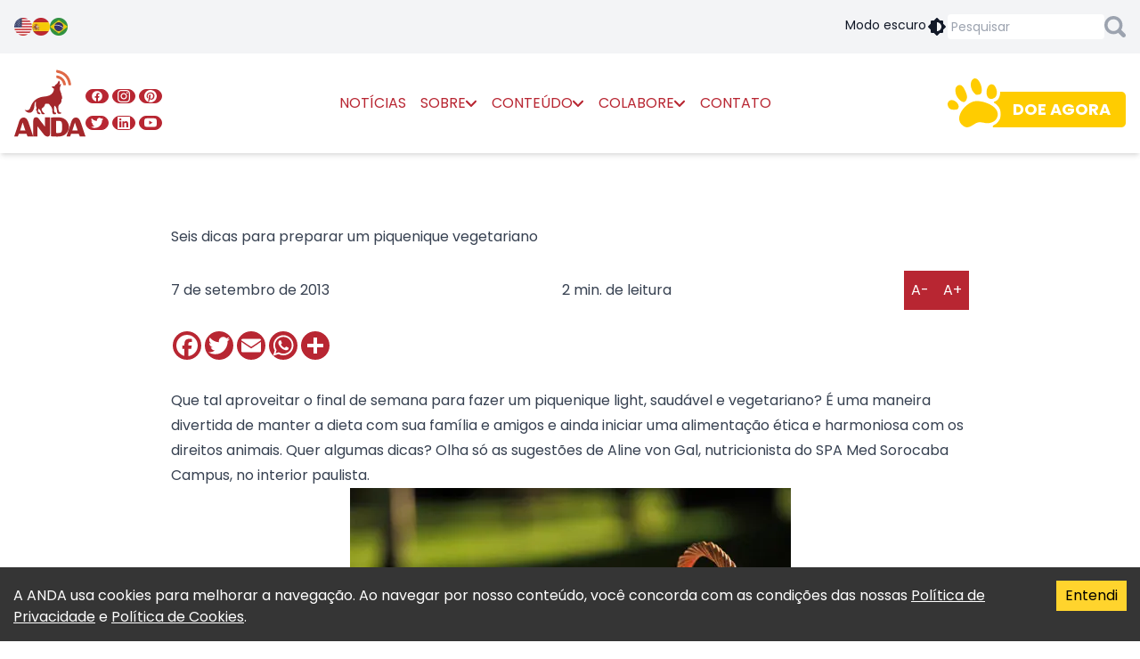

--- FILE ---
content_type: text/html; charset=utf-8
request_url: https://anda.jor.br/seis-dicas-para-preparar-um-piquenique-vegetariano-2
body_size: 24907
content:
<!DOCTYPE html><html lang="pt-br"><head><meta charSet="utf-8"/><meta name="viewport" content="width=device-width"/><title>Seis dicas para preparar um piquenique vegetariano - ANDA</title><meta name="twitter:card" content="summary_large_image"/><meta name="twitter:site" content="@andanews"/><meta name="description" content="Que tal aproveitar o final de semana para fazer um piquenique light, saudável e vegetariano? É uma maneira divertida de manter a dieta com sua família e amigos. Quer algumas dicas? Olha só as sugestões de Aline von Gal, nutricionista do SPA Med Sorocaba Campus, no interior paulista. Saladas são sempre bem-vindas! Você pode montar um prato com alface, rúcula, tomate e cenoura ralada. Higienize as hortaliças e leve-as em recipiente com tampa. Outra sugestão é usar essa misturinha para rechear sanduíches.

2. Quais são as melhores opções de carboidratos? Prefira pães, bolos e biscoitos integrais, que são ricos em fibras, tipo de nutriente que ajuda a manter a saciedade por mais tempo, diminuindo a fome. “Aposte também na torta de legumes. Você pode incrementá-la com proteínas vegetais, como queijo, soja ou shitake”, aconselha a especialista."/><meta property="og:description" content="Que tal aproveitar o final de semana para fazer um piquenique light, saudável e vegetariano? É uma maneira divertida de manter a dieta com sua família e amigos. Quer algumas dicas? Olha só as sugestões de Aline von Gal, nutricionista do SPA Med Sorocaba Campus, no interior paulista. Saladas são sempre bem-vindas! Você pode montar um prato com alface, rúcula, tomate e cenoura ralada. Higienize as hortaliças e leve-as em recipiente com tampa. Outra sugestão é usar essa misturinha para rechear sanduíches.

2. Quais são as melhores opções de carboidratos? Prefira pães, bolos e biscoitos integrais, que são ricos em fibras, tipo de nutriente que ajuda a manter a saciedade por mais tempo, diminuindo a fome. “Aposte também na torta de legumes. Você pode incrementá-la com proteínas vegetais, como queijo, soja ou shitake”, aconselha a especialista."/><meta property="og:title" content="Seis dicas para preparar um piquenique vegetariano - ANDA"/><meta property="og:url" content="https://anda.jor.br/seis-dicas-para-preparar-um-piquenique-vegetariano-2"/><meta property="og:image" content="https://images.anda.jor.br/uploads/2013/09/cesta-frutas-piquenique1.jpg"/><script id="structured-data" type="application/ld+json">[{"@context":"https://schema.org","@type":"WebSite","name":"ANDA - Agência de Notícias de Direitos Animais","url":"https://anda.jor.br","description":"O primeiro portal jornalístico do mundo que atua em prol da garantia e defesa dos direitos dos animais.","potentialAction":{"@type":"SearchAction","target":{"@type":"EntryPoint","urlTemplate":"https://anda.jor.br/busca?q={search_term_string}"},"query-input":"required name=search_term_string"}},{"@context":"https://schema.org","@type":"Organization","name":"ANDA - Agência de Notícias de Direitos Animais","url":"https://anda.jor.br","logo":"https://anda.jor.br/images/anda.svg"},{"@context":"https://schema.org","@type":"NewsArticle","headline":"Seis dicas para preparar um piquenique vegetariano - ANDA","image":"https://images.anda.jor.br/uploads/2013/09/cesta-frutas-piquenique1.jpg","datePublished":"2013-09-07T00:00:00.000Z","dateModified":"2013-09-07T00:00:00.000Z","author":""}]</script><script>
                  var a2a_config = a2a_config || {}
                  a2a_config.locale = "pt-BR"
                  a2a_config.icon_color = '#B82632'
                </script><script defer="" src="https://static.addtoany.com/menu/page.js"></script><script>
                  var fbLoadComments = fbLoadComments || function() {
                    window.FB?.XFBML?.parse(document.getElementById('fb-comments'), function () {
                      document.getElementById('mock-fb-comments')?.classList.add('hidden')
                    })
                  }

                  window.fbAsyncInit = function() {
                    FB.init({ version: 'v14.0' })
                    fbLoadComments()
                  }

                  fbLoadComments()
                </script><meta name="next-head-count" content="14"/><link rel="apple-touch-icon" sizes="180x180" href="/apple-touch-icon.png"/><link rel="icon" type="image/png" sizes="32x32" href="/favicon-32x32.png"/><link rel="icon" type="image/png" sizes="16x16" href="/favicon-16x16.png"/><link rel="manifest" href="/site.webmanifest"/><link rel="preconnect" href="https://fonts.googleapis.com"/><link rel="preconnect" href="https://fonts.gstatic.com" crossorigin="true"/><script defer="" src="https://www.googletagmanager.com/gtag/js?id=G-GRP93DG48N"></script><script>
              window.dataLayer = window.dataLayer || [];
              function gtag(){dataLayer.push(arguments);}
              gtag('js', new Date());
              gtag('config', 'G-GRP93DG48N');
            </script><link rel="preconnect" href="https://fonts.gstatic.com" crossorigin /><link rel="preload" href="/_next/static/css/33ba626a08fd78fb.css" as="style"/><link rel="stylesheet" href="/_next/static/css/33ba626a08fd78fb.css" data-n-g=""/><link rel="preload" href="/_next/static/css/a014099e8b12ecac.css" as="style"/><link rel="stylesheet" href="/_next/static/css/a014099e8b12ecac.css" data-n-p=""/><noscript data-n-css=""></noscript><script defer="" nomodule="" src="/_next/static/chunks/polyfills-0d1b80a048d4787e.js"></script><script src="/_next/static/chunks/webpack-5752944655d749a0.js" defer=""></script><script src="/_next/static/chunks/framework-a87821de553db91d.js" defer=""></script><script src="/_next/static/chunks/main-e08b0b62f4832507.js" defer=""></script><script src="/_next/static/chunks/pages/_app-5c45243e2fb6a181.js" defer=""></script><script src="/_next/static/chunks/409-bc1b991950c0cee2.js" defer=""></script><script src="/_next/static/chunks/55-fc3dce392a5d6e37.js" defer=""></script><script src="/_next/static/chunks/891-4fa3fe3dedfa8926.js" defer=""></script><script src="/_next/static/chunks/pages/%5B...slug%5D-477b33c5b6108902.js" defer=""></script><script src="/_next/static/zBuOXf9EuDat7WK9U-wlE/_buildManifest.js" defer=""></script><script src="/_next/static/zBuOXf9EuDat7WK9U-wlE/_ssgManifest.js" defer=""></script><style data-href="https://fonts.googleapis.com/css2?family=Poppins:ital,wght@0,400;0,700;1,400;1,700&display=swap">@font-face{font-family:'Poppins';font-style:italic;font-weight:400;font-display:swap;src:url(https://fonts.gstatic.com/l/font?kit=pxiGyp8kv8JHgFVrJJLedA&skey=f21d6e783fa43c88&v=v24) format('woff')}@font-face{font-family:'Poppins';font-style:italic;font-weight:700;font-display:swap;src:url(https://fonts.gstatic.com/l/font?kit=pxiDyp8kv8JHgFVrJJLmy15lEw&skey=29c3bd833a54ba8c&v=v24) format('woff')}@font-face{font-family:'Poppins';font-style:normal;font-weight:400;font-display:swap;src:url(https://fonts.gstatic.com/l/font?kit=pxiEyp8kv8JHgFVrFJM&skey=87759fb096548f6d&v=v24) format('woff')}@font-face{font-family:'Poppins';font-style:normal;font-weight:700;font-display:swap;src:url(https://fonts.gstatic.com/l/font?kit=pxiByp8kv8JHgFVrLCz7V1g&skey=cea76fe63715a67a&v=v24) format('woff')}@font-face{font-family:'Poppins';font-style:italic;font-weight:400;font-display:swap;src:url(https://fonts.gstatic.com/s/poppins/v24/pxiGyp8kv8JHgFVrJJLucXtAOvWDSHFF.woff2) format('woff2');unicode-range:U+0900-097F,U+1CD0-1CF9,U+200C-200D,U+20A8,U+20B9,U+20F0,U+25CC,U+A830-A839,U+A8E0-A8FF,U+11B00-11B09}@font-face{font-family:'Poppins';font-style:italic;font-weight:400;font-display:swap;src:url(https://fonts.gstatic.com/s/poppins/v24/pxiGyp8kv8JHgFVrJJLufntAOvWDSHFF.woff2) format('woff2');unicode-range:U+0100-02BA,U+02BD-02C5,U+02C7-02CC,U+02CE-02D7,U+02DD-02FF,U+0304,U+0308,U+0329,U+1D00-1DBF,U+1E00-1E9F,U+1EF2-1EFF,U+2020,U+20A0-20AB,U+20AD-20C0,U+2113,U+2C60-2C7F,U+A720-A7FF}@font-face{font-family:'Poppins';font-style:italic;font-weight:400;font-display:swap;src:url(https://fonts.gstatic.com/s/poppins/v24/pxiGyp8kv8JHgFVrJJLucHtAOvWDSA.woff2) format('woff2');unicode-range:U+0000-00FF,U+0131,U+0152-0153,U+02BB-02BC,U+02C6,U+02DA,U+02DC,U+0304,U+0308,U+0329,U+2000-206F,U+20AC,U+2122,U+2191,U+2193,U+2212,U+2215,U+FEFF,U+FFFD}@font-face{font-family:'Poppins';font-style:italic;font-weight:700;font-display:swap;src:url(https://fonts.gstatic.com/s/poppins/v24/pxiDyp8kv8JHgFVrJJLmy15VFteOYktMqlap.woff2) format('woff2');unicode-range:U+0900-097F,U+1CD0-1CF9,U+200C-200D,U+20A8,U+20B9,U+20F0,U+25CC,U+A830-A839,U+A8E0-A8FF,U+11B00-11B09}@font-face{font-family:'Poppins';font-style:italic;font-weight:700;font-display:swap;src:url(https://fonts.gstatic.com/s/poppins/v24/pxiDyp8kv8JHgFVrJJLmy15VGdeOYktMqlap.woff2) format('woff2');unicode-range:U+0100-02BA,U+02BD-02C5,U+02C7-02CC,U+02CE-02D7,U+02DD-02FF,U+0304,U+0308,U+0329,U+1D00-1DBF,U+1E00-1E9F,U+1EF2-1EFF,U+2020,U+20A0-20AB,U+20AD-20C0,U+2113,U+2C60-2C7F,U+A720-A7FF}@font-face{font-family:'Poppins';font-style:italic;font-weight:700;font-display:swap;src:url(https://fonts.gstatic.com/s/poppins/v24/pxiDyp8kv8JHgFVrJJLmy15VF9eOYktMqg.woff2) format('woff2');unicode-range:U+0000-00FF,U+0131,U+0152-0153,U+02BB-02BC,U+02C6,U+02DA,U+02DC,U+0304,U+0308,U+0329,U+2000-206F,U+20AC,U+2122,U+2191,U+2193,U+2212,U+2215,U+FEFF,U+FFFD}@font-face{font-family:'Poppins';font-style:normal;font-weight:400;font-display:swap;src:url(https://fonts.gstatic.com/s/poppins/v24/pxiEyp8kv8JHgFVrJJbecnFHGPezSQ.woff2) format('woff2');unicode-range:U+0900-097F,U+1CD0-1CF9,U+200C-200D,U+20A8,U+20B9,U+20F0,U+25CC,U+A830-A839,U+A8E0-A8FF,U+11B00-11B09}@font-face{font-family:'Poppins';font-style:normal;font-weight:400;font-display:swap;src:url(https://fonts.gstatic.com/s/poppins/v24/pxiEyp8kv8JHgFVrJJnecnFHGPezSQ.woff2) format('woff2');unicode-range:U+0100-02BA,U+02BD-02C5,U+02C7-02CC,U+02CE-02D7,U+02DD-02FF,U+0304,U+0308,U+0329,U+1D00-1DBF,U+1E00-1E9F,U+1EF2-1EFF,U+2020,U+20A0-20AB,U+20AD-20C0,U+2113,U+2C60-2C7F,U+A720-A7FF}@font-face{font-family:'Poppins';font-style:normal;font-weight:400;font-display:swap;src:url(https://fonts.gstatic.com/s/poppins/v24/pxiEyp8kv8JHgFVrJJfecnFHGPc.woff2) format('woff2');unicode-range:U+0000-00FF,U+0131,U+0152-0153,U+02BB-02BC,U+02C6,U+02DA,U+02DC,U+0304,U+0308,U+0329,U+2000-206F,U+20AC,U+2122,U+2191,U+2193,U+2212,U+2215,U+FEFF,U+FFFD}@font-face{font-family:'Poppins';font-style:normal;font-weight:700;font-display:swap;src:url(https://fonts.gstatic.com/s/poppins/v24/pxiByp8kv8JHgFVrLCz7Z11lFd2JQEl8qw.woff2) format('woff2');unicode-range:U+0900-097F,U+1CD0-1CF9,U+200C-200D,U+20A8,U+20B9,U+20F0,U+25CC,U+A830-A839,U+A8E0-A8FF,U+11B00-11B09}@font-face{font-family:'Poppins';font-style:normal;font-weight:700;font-display:swap;src:url(https://fonts.gstatic.com/s/poppins/v24/pxiByp8kv8JHgFVrLCz7Z1JlFd2JQEl8qw.woff2) format('woff2');unicode-range:U+0100-02BA,U+02BD-02C5,U+02C7-02CC,U+02CE-02D7,U+02DD-02FF,U+0304,U+0308,U+0329,U+1D00-1DBF,U+1E00-1E9F,U+1EF2-1EFF,U+2020,U+20A0-20AB,U+20AD-20C0,U+2113,U+2C60-2C7F,U+A720-A7FF}@font-face{font-family:'Poppins';font-style:normal;font-weight:700;font-display:swap;src:url(https://fonts.gstatic.com/s/poppins/v24/pxiByp8kv8JHgFVrLCz7Z1xlFd2JQEk.woff2) format('woff2');unicode-range:U+0000-00FF,U+0131,U+0152-0153,U+02BB-02BC,U+02C6,U+02DA,U+02DC,U+0304,U+0308,U+0329,U+2000-206F,U+20AC,U+2122,U+2191,U+2193,U+2212,U+2215,U+FEFF,U+FFFD}</style></head><body><noscript><iframe src="https://www.googletagmanager.com/ns.html?id=G-GRP93DG48N"
            height="0" width="0" style="display:none;visibility:hidden"></iframe></noscript><div id="fb-root"></div><div id="__next"><div class="text-gray-900 dark:text-white dark:bg-gray-900"><div class="bg-gray-100 dark:bg-gray-700"><div class="container mx-auto max-w-screen-xl p-4 flex sm:items-center gap-4"><div class="flex gap-4"><a class="block w-5 h-5" href="#" title="English"><span style="box-sizing:border-box;display:block;overflow:hidden;width:initial;height:initial;background:none;opacity:1;border:0;margin:0;padding:0;position:relative"><span style="box-sizing:border-box;display:block;width:initial;height:initial;background:none;opacity:1;border:0;margin:0;padding:0;padding-top:100%"></span><img alt="English" src="[data-uri]" decoding="async" data-nimg="responsive" style="position:absolute;top:0;left:0;bottom:0;right:0;box-sizing:border-box;padding:0;border:none;margin:auto;display:block;width:0;height:0;min-width:100%;max-width:100%;min-height:100%;max-height:100%"/><noscript><img alt="English" sizes="100vw" srcSet="/_next/image?url=%2Fimages%2FUSA.png&amp;w=640&amp;q=75 640w, /_next/image?url=%2Fimages%2FUSA.png&amp;w=750&amp;q=75 750w, /_next/image?url=%2Fimages%2FUSA.png&amp;w=828&amp;q=75 828w, /_next/image?url=%2Fimages%2FUSA.png&amp;w=1080&amp;q=75 1080w, /_next/image?url=%2Fimages%2FUSA.png&amp;w=1200&amp;q=75 1200w, /_next/image?url=%2Fimages%2FUSA.png&amp;w=1920&amp;q=75 1920w, /_next/image?url=%2Fimages%2FUSA.png&amp;w=2048&amp;q=75 2048w, /_next/image?url=%2Fimages%2FUSA.png&amp;w=3840&amp;q=75 3840w" src="/_next/image?url=%2Fimages%2FUSA.png&amp;w=3840&amp;q=75" decoding="async" data-nimg="responsive" style="position:absolute;top:0;left:0;bottom:0;right:0;box-sizing:border-box;padding:0;border:none;margin:auto;display:block;width:0;height:0;min-width:100%;max-width:100%;min-height:100%;max-height:100%" loading="lazy"/></noscript></span></a><a class="block w-5 h-5" href="#" title="Español"><span style="box-sizing:border-box;display:block;overflow:hidden;width:initial;height:initial;background:none;opacity:1;border:0;margin:0;padding:0;position:relative"><span style="box-sizing:border-box;display:block;width:initial;height:initial;background:none;opacity:1;border:0;margin:0;padding:0;padding-top:100%"></span><img alt="Español" src="[data-uri]" decoding="async" data-nimg="responsive" style="position:absolute;top:0;left:0;bottom:0;right:0;box-sizing:border-box;padding:0;border:none;margin:auto;display:block;width:0;height:0;min-width:100%;max-width:100%;min-height:100%;max-height:100%"/><noscript><img alt="Español" sizes="100vw" srcSet="/_next/image?url=%2Fimages%2FSpain.png&amp;w=640&amp;q=75 640w, /_next/image?url=%2Fimages%2FSpain.png&amp;w=750&amp;q=75 750w, /_next/image?url=%2Fimages%2FSpain.png&amp;w=828&amp;q=75 828w, /_next/image?url=%2Fimages%2FSpain.png&amp;w=1080&amp;q=75 1080w, /_next/image?url=%2Fimages%2FSpain.png&amp;w=1200&amp;q=75 1200w, /_next/image?url=%2Fimages%2FSpain.png&amp;w=1920&amp;q=75 1920w, /_next/image?url=%2Fimages%2FSpain.png&amp;w=2048&amp;q=75 2048w, /_next/image?url=%2Fimages%2FSpain.png&amp;w=3840&amp;q=75 3840w" src="/_next/image?url=%2Fimages%2FSpain.png&amp;w=3840&amp;q=75" decoding="async" data-nimg="responsive" style="position:absolute;top:0;left:0;bottom:0;right:0;box-sizing:border-box;padding:0;border:none;margin:auto;display:block;width:0;height:0;min-width:100%;max-width:100%;min-height:100%;max-height:100%" loading="lazy"/></noscript></span></a><a class="block w-5 h-5" href="#" title="Português"><span style="box-sizing:border-box;display:block;overflow:hidden;width:initial;height:initial;background:none;opacity:1;border:0;margin:0;padding:0;position:relative"><span style="box-sizing:border-box;display:block;width:initial;height:initial;background:none;opacity:1;border:0;margin:0;padding:0;padding-top:100%"></span><img alt="Português" src="[data-uri]" decoding="async" data-nimg="responsive" style="position:absolute;top:0;left:0;bottom:0;right:0;box-sizing:border-box;padding:0;border:none;margin:auto;display:block;width:0;height:0;min-width:100%;max-width:100%;min-height:100%;max-height:100%"/><noscript><img alt="Português" sizes="100vw" srcSet="/_next/image?url=%2Fimages%2FBrazil.png&amp;w=640&amp;q=75 640w, /_next/image?url=%2Fimages%2FBrazil.png&amp;w=750&amp;q=75 750w, /_next/image?url=%2Fimages%2FBrazil.png&amp;w=828&amp;q=75 828w, /_next/image?url=%2Fimages%2FBrazil.png&amp;w=1080&amp;q=75 1080w, /_next/image?url=%2Fimages%2FBrazil.png&amp;w=1200&amp;q=75 1200w, /_next/image?url=%2Fimages%2FBrazil.png&amp;w=1920&amp;q=75 1920w, /_next/image?url=%2Fimages%2FBrazil.png&amp;w=2048&amp;q=75 2048w, /_next/image?url=%2Fimages%2FBrazil.png&amp;w=3840&amp;q=75 3840w" src="/_next/image?url=%2Fimages%2FBrazil.png&amp;w=3840&amp;q=75" decoding="async" data-nimg="responsive" style="position:absolute;top:0;left:0;bottom:0;right:0;box-sizing:border-box;padding:0;border:none;margin:auto;display:block;width:0;height:0;min-width:100%;max-width:100%;min-height:100%;max-height:100%" loading="lazy"/></noscript></span></a></div><div class="flex flex-wrap justify-between gap-4 ml-auto items-center"><div class="cursor-pointer text-sm"><div class="flex gap-2 dark:hidden"><span class="hidden sm:inline">Modo escuro</span> <!-- --><svg width="24px" height="24px" viewBox="0 0 24 24" xmlns="http://www.w3.org/2000/svg" fill="currentColor" class="h-6 w-6"><path d="M12.6128994,2.20970461 L12.7071068,2.29289322 L15.415,5 L18,5 C18.5128358,5 18.9355072,5.38604019 18.9932723,5.88337887 L19,6 L19,8.585 L21.7071068,11.2928932 C22.0675907,11.6533772 22.0953203,12.2206082 21.7902954,12.6128994 L21.7071068,12.7071068 L19,15.414 L19,18 C19,18.5128358 18.6139598,18.9355072 18.1166211,18.9932723 L18,19 L15.414,19 L12.7071068,21.7071068 C12.3466228,22.0675907 11.7793918,22.0953203 11.3871006,21.7902954 L11.2928932,21.7071068 L8.585,19 L6,19 C5.48716416,19 5.06449284,18.6139598 5.00672773,18.1166211 L5,18 L5,15.415 L2.29289322,12.7071068 C1.93240926,12.3466228 1.90467972,11.7793918 2.20970461,11.3871006 L2.29289322,11.2928932 L5,8.584 L5,6 C5,5.48716416 5.38604019,5.06449284 5.88337887,5.00672773 L6,5 L8.584,5 L11.2928932,2.29289322 C11.6533772,1.93240926 12.2206082,1.90467972 12.6128994,2.20970461 Z M12,7 L12,17 C14.7614237,17 17,14.7614237 17,12 C17,9.23857625 14.7614237,7 12,7 Z"></path></svg></div><div class="hidden gap-2 dark:flex"><span class="hidden sm:inline">Modo claro</span> <!-- --><svg width="24px" height="24px" viewBox="0 0 24 24" xmlns="http://www.w3.org/2000/svg" fill="currentColor" class="h-6 w-6"><path d="M12.6128994,2.20970461 L12.7071068,2.29289322 L15.415,5 L18,5 C18.5128358,5 18.9355072,5.38604019 18.9932723,5.88337887 L19,6 L19,8.585 L21.7071068,11.2928932 C22.0675907,11.6533772 22.0953203,12.2206082 21.7902954,12.6128994 L21.7071068,12.7071068 L19,15.414 L19,18 C19,18.5128358 18.6139598,18.9355072 18.1166211,18.9932723 L18,19 L15.414,19 L12.7071068,21.7071068 C12.3466228,22.0675907 11.7793918,22.0953203 11.3871006,21.7902954 L11.2928932,21.7071068 L8.585,19 L6,19 C5.48716416,19 5.06449284,18.6139598 5.00672773,18.1166211 L5,18 L5,15.415 L2.29289322,12.7071068 C1.93240926,12.3466228 1.90467972,11.7793918 2.20970461,11.3871006 L2.29289322,11.2928932 L5,8.584 L5,6 C5,5.48716416 5.38604019,5.06449284 5.88337887,5.00672773 L6,5 L8.584,5 L11.2928932,2.29289322 C11.6533772,1.93240926 12.2206082,1.90467972 12.6128994,2.20970461 Z M12,7 L12,17 C14.7614237,17 17,14.7614237 17,12 C17,9.23857625 14.7614237,7 12,7 Z"></path></svg></div></div><form class="flex items-center gap-2"><input class="p-1 rounded text-sm w-32 sm:w-44" type="text" placeholder="Pesquisar"/><svg width="15" height="15" viewBox="0 0 15 15" fill="none" xmlns="http://www.w3.org/2000/svg" class="cursor-pointer h-6 w-6 text-gray-400 hover:text-customRed"><path fill-rule="evenodd" clip-rule="evenodd" d="M14.5626 14.5626C13.9795 15.1458 13.0297 15.1458 12.4465 14.5626L9.69731 11.8134C8.73091 12.4132 7.59789 12.7465 6.3649 12.7465C2.84921 12.7465 0 9.89725 0 6.3649C0 2.83255 2.84921 0 6.3649 0C9.88059 0 12.7465 2.84921 12.7465 6.3649C12.7465 7.58123 12.3966 8.71425 11.8134 9.69731L14.5626 12.4465C15.1458 13.0297 15.1458 13.9795 14.5626 14.5626ZM6.3649 2.24938C4.09886 2.24938 2.24938 4.09886 2.24938 6.3649C2.24938 8.63094 4.09886 10.4971 6.38156 10.4971C8.66426 10.4971 10.5137 8.6476 10.5137 6.3649C10.5137 4.0822 8.6476 2.24938 6.3649 2.24938Z" fill="currentColor"></path></svg></form></div></div></div><header class="top-0 z-50"><div class="bg-white dark:bg-gray-900 shadow-md max-h-screen"><div class="container mx-auto max-w-screen-xl flex flex-wrap items-center gap-4 p-4 lg:gap-2"><svg width="48px" height="48px" viewBox="0 0 48 48" xmlns="http://www.w3.org/2000/svg" class="h-8 w-8 text-customRed cursor-pointer lg:hidden"><path d="M41,14H7a2,2,0,0,1,0-4H41A2,2,0,0,1,41,14Z" fill="currentColor"></path><path d="M41,26H7a2,2,0,0,1,0-4H41A2,2,0,0,1,41,26Z" fill="currentColor"></path><path d="M41,38H7a2,2,0,0,1,0-4H41A2,2,0,0,1,41,38Z" fill="currentColor"></path></svg><div><h1 class="sr-only">ANDA - Agência de Notícias de Direitos Animais</h1><a title="ANDA - Agência de Notícias de Direitos Animais" href="/"><svg xmlns="http://www.w3.org/2000/svg" width="240" height="225" fill-rule="evenodd" clip-rule="evenodd" viewBox="0 0 240 225" class="h-16 w-16 sm:h-20 sm:w-20"><path fill="#DF6846" d="M187.54 51.83c-2.55,0 -4.38,0.57 -5.02,-3.2 -3.46,-21.65 -16.12,-35.02 -37.09,-38.7 -5.37,-0.94 -4.01,-4.23 -4,-7.06 0.09,-4.52 3.46,-2.45 5.46,-2.07 24.98,4.52 40.56,20.91 44.38,46.04 0.55,3.77 0.1,5.75 -3.73,4.99z"></path><path fill="#DF6846" d="M169.77 51.83c-3.19,0.76 -4.47,-0.84 -5.11,-4.14 -2.37,-10.73 -9.02,-17.32 -19.32,-19.49 -5.1,-1.04 -3.83,-4.8 -3.64,-7.53 0.18,-3.39 3.28,-1.79 4.92,-1.51 13.67,1.89 25.52,14.69 27.25,28.81 0.36,3.49 -0.82,4.43 -4.1,3.86z"></path><path fill="#A4272B" d="M152.45 46.94c-0.36,1.79 -0.27,3.86 0.18,3.86 0.28,0 3.37,-4.89 3.37,-4.89 0.64,-0.19 0.64,2.82 0.64,4.8 0,1.03 -0.27,1.98 -0.73,2.92 -4.56,8 -1.37,19.2 3.28,26.83 0.28,0.47 -1.36,-0.09 -1.36,-0.09 0.54,2.07 2.36,6.78 2.91,8.75 0.82,3.02 0.82,6.78 0.09,10.55 0,0 -1.64,-2.73 -1.64,-2.17 0.27,13.56 -3.1,15.35 -6.65,18.46 -7.11,6.12 -3.74,19.49 -1.65,23.44 0.46,0.85 0.37,4.24 5.56,3.86 2.37,-0.19 1.46,2.54 1.1,3.2 -1.1,1.98 -2.19,1.42 -3.65,1.51 -6.11,0.47 -9.02,-0.47 -9.84,-9.04 -0.82,-8.29 -2.55,-13.28 -7.29,-18.64 0,0 -2.64,1.13 -2.55,8.09 0,1.89 -0.28,7.63 0.27,10.36 0.45,2.26 2.28,5.37 3.64,5.27 2.83,-0.18 3.74,-0.09 2.92,3.58 -0.46,2.07 -3.55,1.51 -4.92,1.41 -2.19,-0.18 -4.83,1.13 -6.29,-2.35 -1.18,-3.01 -1.82,-5.93 -1.55,-9.04 0.73,-9.32 -5.1,-15.44 -10.3,-21.56 -2.09,-2.45 -5.92,-2.26 -9.11,-2.26 -6.2,0 -4.83,2.54 -6.11,5.18 -1.64,3.39 -3.73,6.59 -6.83,8.47 -4.01,2.45 -4.19,5.37 -2.37,9.13 1.73,3.49 2.91,7.35 7.11,8.48 1.27,0.38 2,1.22 1.73,2.54 -0.19,1.04 -1.1,1.32 -2.1,1.6 -4.65,1.22 -8.93,-0.47 -9.48,-5.27 -0.73,-6.5 -5.19,-9.42 -8.84,-13.47 -3.55,7.25 -2.09,11.21 4.92,14.5 0.82,0.38 1.37,1.23 1.28,2.17 -0.18,1.6 -1.64,1.88 -2.92,1.98 -2.37,0.18 -4.92,-0.29 -6.65,-2.08 -2,-1.97 -2.19,-4.23 -2.55,-8.28 -0.27,-3.67 -4.19,-3.96 -4.19,-3.96 0,0 1.91,-1.88 2.73,-3.01 0.73,-0.85 0.73,-2.92 0.55,-4.05 -0.18,-1.13 -1.46,-3.48 -1.64,-4.61 -1.19,-6.87 -1.28,-17.14 -0.37,-17.61 -3.37,1.79 -4.92,9.23 -5.1,12.81 -0.18,5.74 -1,11.3 -3.56,16.38 -4.83,9.89 -13.58,12.43 -22.69,6.68 -2.37,-1.5 -5.65,-5.17 -7.93,-7.06 1.82,0.47 2.19,0.85 2.46,0.85 13.03,1.51 14.49,0.66 19.51,-12.43 8.29,-21.75 24.88,-31.26 46.48,-33.14 7.66,-0.66 14.95,-2.26 21.33,-6.78 4.19,-2.91 7.02,-6.96 8.84,-11.86 0.82,-2.07 1.37,-3.01 1.37,-4.71 0.09,-3.39 -0.46,-3.2 -2.28,-4.14 -2.92,-1.6 -5.01,-4.61 -4.92,-5.46 0,0 -1.19,-1.41 7.47,-0.85 2.55,0.19 1.82,-2.82 4.47,-5.08 1.91,-1.7 6.56,-3.77 9.29,-10.08 1.01,-2.35 2.19,-4.89 2.19,-4.89 1.64,0.56 3.01,4.33 3.19,6.12 0.55,1.69 0.27,2.07 -0.82,5.08z"></path><path fill="#A4272B" d="M95.92 212.65c3.66,4.88 11.52,16.78 22.08,10.1 2.27,-1.74 2.38,-6.59 2.78,-11.56l0 -51.68 -17.57 0.15 -0.05 31.17 -16.07 -20.44c-3.66,-4.88 -8.9,-15.67 -19.46,-8.99 -2.27,1.74 -3.26,6.09 -3.67,11.06l0 51.68 13.77 0.06 0.06 -34.62 18.13 23.07z"></path><path fill="#A4272B" d="M181.07 205.42c-10.91,21.96 -31.61,20.05 -57.12,18.3l0 -63.2c25.51,-1.75 46.21,-3.67 57.12,18.3 4.47,8.98 4.47,17.61 0,26.6zm-40.23 7.02c19.43,1.27 20.36,-1.77 20.38,-20.32 -0.02,-18.55 -0.95,-21.59 -20.38,-20.33l0 40.65z"></path><path fill="#A4272B" d="M63.96 224.14l-12.57 -37.03c-3.98,-11.32 -7.19,-27.03 -19.95,-26.75 -13.86,0.3 -15.35,15.87 -19.4,27.38l-12.04 36.37 12.19 -0.07 3.27 -8.55 25.79 -0.04 3.57 8.56 19.14 0.13zm-44.41 -19.85l18.09 0.03 -9.26 -27.22 -8.83 27.19z"></path><path fill="#A4272B" d="M240 224.14l-12.58 -37.03c-3.97,-11.32 -7.18,-27.03 -19.95,-26.75 -13.85,0.3 -15.35,15.87 -19.39,27.38l-12.04 36.37 12.19 -0.07 3.27 -8.55 25.79 -0.04 3.57 8.56 19.14 0.13zm-44.42 -19.85l18.1 0.03 -9.26 -27.22 -8.84 27.19z"></path></svg></a></div><div id="navbar" class="
              transition-opacity duration-300 ease-in-out order-last lg:order-none fixed lg:relative inset-0 z-50 bg-white dark:bg-gray-900 p-4 lg:p-0 flex-1 flex flex-col lg:flex-row lg:mx-auto lg:self-stretch
              opacity-0 translate-y-full lg:opacity-100 lg:translate-y-0
            "><div><svg width="48px" height="48px" viewBox="0 0 48 48" xmlns="http://www.w3.org/2000/svg" class="h-8 w-8 text-customRed cursor-pointer my-4 lg:hidden"><path d="M41,43a2,2,0,0,1-1.41-.59L5.62,8.44A2,2,0,0,1,8.44,5.62L42.38,39.56A2,2,0,0,1,41,43Z" fill="currentColor"></path><path d="M7,43a2,2,0,0,1-1.41-3.41L39.56,5.62a2,2,0,0,1,2.83,2.83L8.44,42.38A2,2,0,0,1,7,43Z" fill="currentColor"></path></svg></div><ul class="
    flex flex-wrap justify-center h-auto mb-4 lg:grid lg:mb-0 lg:max-w-none lg:grid-rows-2 lg:grid-cols-3
    flex-nowrap gap-2 lg:self-end lg:h-14 lg:gap-1
    "><li class="w-full max-w-[4rem]"><a title="Facebook" target="_blank" rel="noreferrer" class="
          border rounded-full aspect-square flex justify-center items-center
          bg-customRed border-customRed text-white
          
        " href="https://www.facebook.com/ANDAnews/"><div class="w-7/12 aspect-square"><svg width="24px" height="24px" viewBox="0 0 24 24" xmlns="http://www.w3.org/2000/svg" class=" w-full h-auto"><path d="M12 2C6.477 2 2 6.477 2 12c0 4.991 3.657 9.128 8.438 9.879V14.89h-2.54V12h2.54V9.797c0-2.506 1.492-3.89 3.777-3.89 1.094 0 2.238.195 2.238.195v2.46h-1.26c-1.243 0-1.63.771-1.63 1.562V12h2.773l-.443 2.89h-2.33v6.989C18.343 21.129 22 16.99 22 12c0-5.523-4.477-10-10-10z" fill="currentColor"></path></svg></div></a></li><li class="w-full max-w-[4rem]"><a title="Instagram" target="_blank" rel="noreferrer" class="
          border rounded-full aspect-square flex justify-center items-center
          bg-customRed border-customRed text-white
          
        " href="https://www.instagram.com/andanews/"><div class="w-7/12 aspect-square"><svg width="24px" height="24px" viewBox="0 0 24 24" role="img" xmlns="http://www.w3.org/2000/svg" class=" w-full h-auto"><title>Instagram icon</title><path d="M12 0C8.74 0 8.333.015 7.053.072 5.775.132 4.905.333 4.14.63c-.789.306-1.459.717-2.126 1.384S.935 3.35.63 4.14C.333 4.905.131 5.775.072 7.053.012 8.333 0 8.74 0 12s.015 3.667.072 4.947c.06 1.277.261 2.148.558 2.913.306.788.717 1.459 1.384 2.126.667.666 1.336 1.079 2.126 1.384.766.296 1.636.499 2.913.558C8.333 23.988 8.74 24 12 24s3.667-.015 4.947-.072c1.277-.06 2.148-.262 2.913-.558.788-.306 1.459-.718 2.126-1.384.666-.667 1.079-1.335 1.384-2.126.296-.765.499-1.636.558-2.913.06-1.28.072-1.687.072-4.947s-.015-3.667-.072-4.947c-.06-1.277-.262-2.149-.558-2.913-.306-.789-.718-1.459-1.384-2.126C21.319 1.347 20.651.935 19.86.63c-.765-.297-1.636-.499-2.913-.558C15.667.012 15.26 0 12 0zm0 2.16c3.203 0 3.585.016 4.85.071 1.17.055 1.805.249 2.227.415.562.217.96.477 1.382.896.419.42.679.819.896 1.381.164.422.36 1.057.413 2.227.057 1.266.07 1.646.07 4.85s-.015 3.585-.074 4.85c-.061 1.17-.256 1.805-.421 2.227-.224.562-.479.96-.899 1.382-.419.419-.824.679-1.38.896-.42.164-1.065.36-2.235.413-1.274.057-1.649.07-4.859.07-3.211 0-3.586-.015-4.859-.074-1.171-.061-1.816-.256-2.236-.421-.569-.224-.96-.479-1.379-.899-.421-.419-.69-.824-.9-1.38-.165-.42-.359-1.065-.42-2.235-.045-1.26-.061-1.649-.061-4.844 0-3.196.016-3.586.061-4.861.061-1.17.255-1.814.42-2.234.21-.57.479-.96.9-1.381.419-.419.81-.689 1.379-.898.42-.166 1.051-.361 2.221-.421 1.275-.045 1.65-.06 4.859-.06l.045.03zm0 3.678c-3.405 0-6.162 2.76-6.162 6.162 0 3.405 2.76 6.162 6.162 6.162 3.405 0 6.162-2.76 6.162-6.162 0-3.405-2.76-6.162-6.162-6.162zM12 16c-2.21 0-4-1.79-4-4s1.79-4 4-4 4 1.79 4 4-1.79 4-4 4zm7.846-10.405c0 .795-.646 1.44-1.44 1.44-.795 0-1.44-.646-1.44-1.44 0-.794.646-1.439 1.44-1.439.793-.001 1.44.645 1.44 1.439z" fill="currentColor"></path></svg></div></a></li><li class="w-full max-w-[4rem]"><a title="Pinterest" target="_blank" rel="noreferrer" class="
          border rounded-full aspect-square flex justify-center items-center
          bg-customRed border-customRed text-white
          
        " href="https://br.pinterest.com/andanews/"><div class="w-7/12 aspect-square"><svg width="24px" height="24px" viewBox="0 0 32 32" xmlns="http://www.w3.org/2000/svg" class=" w-full h-auto"><path d="M16.021 0c-8.828 0-15.984 7.156-15.984 15.984 0 6.771 4.214 12.552 10.161 14.88-0.141-1.266-0.266-3.203 0.052-4.583 0.292-1.25 1.875-7.943 1.875-7.943s-0.479-0.964-0.479-2.375c0-2.219 1.292-3.88 2.891-3.88 1.365 0 2.026 1.021 2.026 2.25 0 1.37-0.87 3.422-1.323 5.323-0.38 1.589 0.797 2.885 2.365 2.885 2.839 0 5.026-2.995 5.026-7.318 0-3.813-2.75-6.49-6.677-6.49-4.547 0-7.214 3.417-7.214 6.932 0 1.375 0.526 2.854 1.188 3.651 0.13 0.161 0.146 0.302 0.109 0.464-0.12 0.5-0.391 1.599-0.443 1.818-0.073 0.297-0.229 0.359-0.536 0.219-1.99-0.922-3.245-3.839-3.245-6.193 0-5.036 3.667-9.672 10.563-9.672 5.542 0 9.854 3.958 9.854 9.229 0 5.516-3.474 9.953-8.307 9.953-1.62 0-3.141-0.839-3.677-1.839l-1 3.797c-0.359 1.391-1.339 3.135-2 4.193 1.5 0.458 3.078 0.714 4.734 0.714 8.813 0 15.979-7.151 15.979-15.984 0-8.828-7.167-15.979-15.979-15.979z" fill="currentColor"></path></svg></div></a></li><li class="w-full max-w-[4rem]"><a title="Twitter" target="_blank" rel="noreferrer" class="
          border rounded-full aspect-square flex justify-center items-center
          bg-customRed border-customRed text-white
          
        " href="https://twitter.com/andanews"><div class="w-7/12 aspect-square"><svg width="24px" height="24px" viewBox="0 0 32 32" xmlns="http://www.w3.org/2000/svg" class=" w-full h-auto"><path d="M31.937 6.093c-1.177 0.516-2.437 0.871-3.765 1.032 1.355-0.813 2.391-2.099 2.885-3.631-1.271 0.74-2.677 1.276-4.172 1.579-1.192-1.276-2.896-2.079-4.787-2.079-3.625 0-6.563 2.937-6.563 6.557 0 0.521 0.063 1.021 0.172 1.495-5.453-0.255-10.287-2.875-13.52-6.833-0.568 0.964-0.891 2.084-0.891 3.303 0 2.281 1.161 4.281 2.916 5.457-1.073-0.031-2.083-0.328-2.968-0.817v0.079c0 3.181 2.26 5.833 5.26 6.437-0.547 0.145-1.131 0.229-1.724 0.229-0.421 0-0.823-0.041-1.224-0.115 0.844 2.604 3.26 4.5 6.14 4.557-2.239 1.755-5.077 2.801-8.135 2.801-0.521 0-1.041-0.025-1.563-0.088 2.917 1.86 6.36 2.948 10.079 2.948 12.067 0 18.661-9.995 18.661-18.651 0-0.276 0-0.557-0.021-0.839 1.287-0.917 2.401-2.079 3.281-3.396z" fill="currentColor"></path></svg></div></a></li><li class="w-full max-w-[4rem]"><a title="LinkedIn" target="_blank" rel="noreferrer" class="
          border rounded-full aspect-square flex justify-center items-center
          bg-customRed border-customRed text-white
          
        " href="https://www.linkedin.com/company/andanews/"><div class="w-7/12 aspect-square"><svg width="24px" height="24px" viewBox="0 0 24 24" role="img" xmlns="http://www.w3.org/2000/svg" class=" w-full h-auto"><path d="M20.447 20.452h-3.554v-5.569c0-1.328-.027-3.037-1.852-3.037-1.853 0-2.136 1.445-2.136 2.939v5.667H9.351V9h3.414v1.561h.046c.477-.9 1.637-1.85 3.37-1.85 3.601 0 4.267 2.37 4.267 5.455v6.286zM5.337 7.433a2.062 2.062 0 0 1-2.063-2.065 2.064 2.064 0 1 1 2.063 2.065zm1.782 13.019H3.555V9h3.564v11.452zM22.225 0H1.771C.792 0 0 .774 0 1.729v20.542C0 23.227.792 24 1.771 24h20.451C23.2 24 24 23.227 24 22.271V1.729C24 .774 23.2 0 22.222 0h.003z" fill="currentColor"></path></svg></div></a></li><li class="w-full max-w-[4rem]"><a title="YouTube" target="_blank" rel="noreferrer" class="
          border rounded-full aspect-square flex justify-center items-center
          bg-customRed border-customRed text-white
          
        " href="https://www.youtube.com/user/ANDAnews"><div class="w-7/12 aspect-square"><svg width="24px" height="24px" viewBox="0 0 16 16" xmlns="http://www.w3.org/2000/svg" fill="currentColor" class=" w-full h-auto"><path d="M8.051 1.999h.089c.822.003 4.987.033 6.11.335a2.01 2.01 0 0 1 1.415 1.42c.101.38.172.883.22 1.402l.01.104.022.26.008.104c.065.914.073 1.77.074 1.957v.075c-.001.194-.01 1.108-.082 2.06l-.008.105-.009.104c-.05.572-.124 1.14-.235 1.558a2.007 2.007 0 0 1-1.415 1.42c-1.16.312-5.569.334-6.18.335h-.142c-.309 0-1.587-.006-2.927-.052l-.17-.006-.087-.004-.171-.007-.171-.007c-1.11-.049-2.167-.128-2.654-.26a2.007 2.007 0 0 1-1.415-1.419c-.111-.417-.185-.986-.235-1.558L.09 9.82l-.008-.104A31.4 31.4 0 0 1 0 7.68v-.123c.002-.215.01-.958.064-1.778l.007-.103.003-.052.008-.104.022-.26.01-.104c.048-.519.119-1.023.22-1.402a2.007 2.007 0 0 1 1.415-1.42c.487-.13 1.544-.21 2.654-.26l.17-.007.172-.006.086-.003.171-.007A99.788 99.788 0 0 1 7.858 2h.193zM6.4 5.209v4.818l4.157-2.408L6.4 5.209z" fill="currentColor"></path></svg></div></a></li></ul><div class="overflow-y-hidden lg:self-center lg:mx-auto"><div class="overflow-y-auto h-full"><div class="
      bg-white dark:bg-gray-900
       
      
      text-customRed uppercase
    "><ul class="
        flex flex-col lg:flex-row lg:gap-1 xl:gap-4 
        
      "><li class="flex flex-col"><a class="p-2 flex items-center gap-1" href="https://anda.jor.br/category/noticias/"><span class="flex-1">Notícias</span></a></li><li class="flex flex-col"><a class="p-2 flex items-center gap-1" href="/seis-dicas-para-preparar-um-piquenique-vegetariano-2#"><span class="flex-1">Sobre</span><svg width="13" height="8" viewBox="0 0 13 8" fill="none" xmlns="http://www.w3.org/2000/svg" class="h-2 w-fit transition-transform duration-300 ease-in-out "><path d="M10.2877 1.09052C10.3798 0.99212 10.4899 0.913634 10.6117 0.859642C10.7335 0.805649 10.8645 0.777228 10.9971 0.77604C11.1296 0.774851 11.2611 0.800918 11.3838 0.852719C11.5064 0.90452 11.6179 0.981017 11.7116 1.07775C11.8054 1.17448 11.8795 1.2895 11.9297 1.41611C11.9799 1.54272 12.0051 1.67838 12.004 1.81518C12.0028 1.95197 11.9753 2.08715 11.923 2.21285C11.8707 2.33854 11.7946 2.45222 11.6993 2.54725L6.70781 7.69836C6.5206 7.8915 6.26672 8 6.00201 8C5.7373 8 5.48343 7.8915 5.29622 7.69836L0.304766 2.54725C0.209419 2.45222 0.133367 2.33854 0.0810479 2.21285C0.0287284 2.08715 0.00118928 1.95197 3.74306e-05 1.81518C-0.00111442 1.67838 0.0241438 1.54273 0.0743388 1.41611C0.124534 1.2895 0.19866 1.17448 0.292392 1.07775C0.386124 0.981017 0.497586 0.90452 0.620272 0.852719C0.742958 0.800919 0.874413 0.774852 1.00697 0.776041C1.13952 0.777229 1.27051 0.805649 1.39231 0.859642C1.5141 0.913635 1.62426 0.99212 1.71635 1.09052L6.00201 5.51326L10.2877 1.09052Z" fill="currentColor"></path></svg></a><div class="
      bg-white dark:bg-gray-900
      hidden 
      ml-8 lg:ml-0 lg:fixed
      lg:mt-10 text-gray-900 dark:text-white dark:bg-gray-800 normal-case
    "><ul class="
        flex flex-col lg:flex-row lg:gap-1 xl:gap-4 
        lg:flex-col lg:shadow-lg xl:gap-1
      "><li class="flex flex-col"><a class="p-2 flex items-center gap-1" href="https://anda.jor.br/sobre-a-anda/"><span class="flex-1">Apresentação</span></a></li><li class="flex flex-col"><a class="p-2 flex items-center gap-1" href="https://anda.jor.br/equipe-anda/"><span class="flex-1">Equipe ANDA</span></a></li><li class="flex flex-col"><a class="p-2 flex items-center gap-1" href="https://anda.jor.br/advocacy/"><span class="flex-1">Advocacy</span></a></li><li class="flex flex-col"><a class="p-2 flex items-center gap-1" href="https://anda.jor.br/responsabilidade-e-consciencia-ambiental/"><span class="flex-1">Responsabilidade e Consciência Ambiental</span></a></li><li class="flex flex-col"><a class="p-2 flex items-center gap-1" href="https://anda.jor.br/governanca-e-transparencia/"><span class="flex-1">Governança e Transparência</span></a></li><li class="flex flex-col"><a class="p-2 flex items-center gap-1" href="https://anda.jor.br/depoimentos/"><span class="flex-1">Depoimentos</span></a></li><li class="flex flex-col"><a class="p-2 flex items-center gap-1" href="https://anda.jor.br/parceiros/"><span class="flex-1">Parceiros</span></a></li></ul></div></li><li class="flex flex-col"><a class="p-2 flex items-center gap-1" href="/seis-dicas-para-preparar-um-piquenique-vegetariano-2#"><span class="flex-1">Conteúdo</span><svg width="13" height="8" viewBox="0 0 13 8" fill="none" xmlns="http://www.w3.org/2000/svg" class="h-2 w-fit transition-transform duration-300 ease-in-out "><path d="M10.2877 1.09052C10.3798 0.99212 10.4899 0.913634 10.6117 0.859642C10.7335 0.805649 10.8645 0.777228 10.9971 0.77604C11.1296 0.774851 11.2611 0.800918 11.3838 0.852719C11.5064 0.90452 11.6179 0.981017 11.7116 1.07775C11.8054 1.17448 11.8795 1.2895 11.9297 1.41611C11.9799 1.54272 12.0051 1.67838 12.004 1.81518C12.0028 1.95197 11.9753 2.08715 11.923 2.21285C11.8707 2.33854 11.7946 2.45222 11.6993 2.54725L6.70781 7.69836C6.5206 7.8915 6.26672 8 6.00201 8C5.7373 8 5.48343 7.8915 5.29622 7.69836L0.304766 2.54725C0.209419 2.45222 0.133367 2.33854 0.0810479 2.21285C0.0287284 2.08715 0.00118928 1.95197 3.74306e-05 1.81518C-0.00111442 1.67838 0.0241438 1.54273 0.0743388 1.41611C0.124534 1.2895 0.19866 1.17448 0.292392 1.07775C0.386124 0.981017 0.497586 0.90452 0.620272 0.852719C0.742958 0.800919 0.874413 0.774852 1.00697 0.776041C1.13952 0.777229 1.27051 0.805649 1.39231 0.859642C1.5141 0.913635 1.62426 0.99212 1.71635 1.09052L6.00201 5.51326L10.2877 1.09052Z" fill="currentColor"></path></svg></a><div class="
      bg-white dark:bg-gray-900
      hidden 
      ml-8 lg:ml-0 lg:fixed
      lg:mt-10 text-gray-900 dark:text-white dark:bg-gray-800 normal-case
    "><ul class="
        flex flex-col lg:flex-row lg:gap-1 xl:gap-4 
        lg:flex-col lg:shadow-lg xl:gap-1
      "><li class="flex flex-col"><a class="p-2 flex items-center gap-1" href="https://anda.jor.br/category/artigos/"><span class="flex-1">Artigos</span></a></li><li class="flex flex-col"><a class="p-2 flex items-center gap-1" href="https://anda.jor.br/aviso-legal/"><span class="flex-1">Aviso Legal</span></a></li><li class="flex flex-col"><a class="p-2 flex items-center gap-1" href="https://anda.jor.br/category/cameras-na-natureza/"><span class="flex-1">Câmeras na Natureza</span></a></li><li class="flex flex-col"><a class="p-2 flex items-center gap-1" href="https://anda.jor.br/category/de-olho-no-planeta/"><span class="flex-1">De olho no planeta</span></a></li><li class="flex flex-col"><a class="p-2 flex items-center gap-1" href="https://anda.jor.br/category/entrevistas/"><span class="flex-1">Entrevistas</span></a></li><li class="flex flex-col"><a class="p-2 flex items-center gap-1" href="https://anda.jor.br/glossario/"><span class="flex-1">Glossário</span></a></li><li class="flex flex-col"><a class="p-2 flex items-center gap-1" href="https://anda.jor.br/category/historias-felizes/"><span class="flex-1">Histórias Felizes</span></a></li><li class="flex flex-col"><a class="p-2 flex items-center gap-1" href="/category/tv-anda"><span class="flex-1">TV ANDA</span></a></li><li class="flex flex-col"><a class="p-2 flex items-center gap-1" href="https://anda.jor.br/category/voce-e-o-reporter/"><span class="flex-1">Você é o Repórter</span></a></li><li class="flex flex-col"><a class="p-2 flex items-center gap-1" href="https://anda.jor.br/category/receitas-veganas/"><span class="flex-1">Receitas Veganas</span></a></li></ul></div></li><li class="flex flex-col"><a class="p-2 flex items-center gap-1" href="/seis-dicas-para-preparar-um-piquenique-vegetariano-2#"><span class="flex-1">Colabore</span><svg width="13" height="8" viewBox="0 0 13 8" fill="none" xmlns="http://www.w3.org/2000/svg" class="h-2 w-fit transition-transform duration-300 ease-in-out "><path d="M10.2877 1.09052C10.3798 0.99212 10.4899 0.913634 10.6117 0.859642C10.7335 0.805649 10.8645 0.777228 10.9971 0.77604C11.1296 0.774851 11.2611 0.800918 11.3838 0.852719C11.5064 0.90452 11.6179 0.981017 11.7116 1.07775C11.8054 1.17448 11.8795 1.2895 11.9297 1.41611C11.9799 1.54272 12.0051 1.67838 12.004 1.81518C12.0028 1.95197 11.9753 2.08715 11.923 2.21285C11.8707 2.33854 11.7946 2.45222 11.6993 2.54725L6.70781 7.69836C6.5206 7.8915 6.26672 8 6.00201 8C5.7373 8 5.48343 7.8915 5.29622 7.69836L0.304766 2.54725C0.209419 2.45222 0.133367 2.33854 0.0810479 2.21285C0.0287284 2.08715 0.00118928 1.95197 3.74306e-05 1.81518C-0.00111442 1.67838 0.0241438 1.54273 0.0743388 1.41611C0.124534 1.2895 0.19866 1.17448 0.292392 1.07775C0.386124 0.981017 0.497586 0.90452 0.620272 0.852719C0.742958 0.800919 0.874413 0.774852 1.00697 0.776041C1.13952 0.777229 1.27051 0.805649 1.39231 0.859642C1.5141 0.913635 1.62426 0.99212 1.71635 1.09052L6.00201 5.51326L10.2877 1.09052Z" fill="currentColor"></path></svg></a><div class="
      bg-white dark:bg-gray-900
      hidden 
      ml-8 lg:ml-0 lg:fixed
      lg:mt-10 text-gray-900 dark:text-white dark:bg-gray-800 normal-case
    "><ul class="
        flex flex-col lg:flex-row lg:gap-1 xl:gap-4 
        lg:flex-col lg:shadow-lg xl:gap-1
      "><li class="flex flex-col"><a class="p-2 flex items-center gap-1" href="https://anda.jor.br/doacao/"><span class="flex-1">Doação</span></a></li><li class="flex flex-col"><a class="p-2 flex items-center gap-1" href="https://anda.transforme.tech/doeagora"><span class="flex-1">Defensores da ANDA</span></a></li><li class="flex flex-col"><a class="p-2 flex items-center gap-1" href="https://anda.jor.br/voluntariado/"><span class="flex-1">Voluntariado</span></a></li><li class="flex flex-col"><a class="p-2 flex items-center gap-1" href="https://anda.jor.br/selo-anda/"><span class="flex-1">Selo ANDA</span></a></li><li class="flex flex-col"><a class="p-2 flex items-center gap-1" href="https://anda.jor.br/trabalhe-na-anda/"><span class="flex-1">Trabalhe na ANDA</span></a></li></ul></div></li><li class="flex flex-col"><a class="p-2 flex items-center gap-1" href="https://anda.jor.br/contato/"><span class="flex-1">Contato</span></a></li></ul></div></div></div></div><a href="https://anda.transforme.tech/doeagora/tipo/1" target="_blank" rel="noreferrer" class="block ml-auto sm:mr-0 relative"><svg width="200" height="56" viewBox="0 0 200 56" fill="none" xmlns="http://www.w3.org/2000/svg" class="h-12 sm:h-auto w-auto"><path d="M58.9001 15.0175H195C197.8 15.0175 200 17.2175 200 20.0175V50.0175C200 52.8175 197.8 55.0175 195 55.0175H51.1C51.1 55.0175 49.7001 54.0175 51.9001 52.6175C53.5001 51.6175 55.6001 50.2175 56.7001 48.7175C58.6001 46.2175 59.9001 44.8175 59.4001 37.8175C59.0001 31.9175 53.2001 28.1175 53.2001 28.1175C53.2001 28.1175 50.6001 26.4175 52.9001 25.9175C57.8001 24.9175 59.3001 18.4175 58.9001 15.0175Z" fill="#FFCC00"></path><path d="M26.9 26.7175C17 31.2175 6.70004 45.9175 17.6 53.4175C23.1 57.2175 26.7 53.1175 31.5 50.5175C37.3 47.3175 41.2 51.3175 47.1 50.1175C51.1 49.3175 54.5 47.3175 55.8 43.3175C59.5 31.5175 40.3 24.8175 31.6 25.5175C30.1 25.6175 28.5 26.0175 26.9 26.7175Z" fill="#FFCC00"></path><path d="M2.80004 34.3175C0.60004 32.8175 -0.59996 29.8175 0.30004 27.3175C2.00004 23.0175 6.80004 24.0175 9.50004 26.4175C10.8 27.5175 11.9 28.9175 12.3 30.6175C12.7 32.3175 12 34.2175 10.4 34.9175C10.4 34.9175 5.00004 35.8175 2.80004 34.3175Z" fill="#FFCC00"></path><path d="M9.40005 17.8175C8.80005 15.6175 8.40005 13.3175 9.00005 11.1175C9.70005 8.91753 11.8001 7.11753 14.1001 7.51753C16.1001 7.81753 17.4001 9.61753 18.4001 11.3175C19.4001 13.0175 20.2001 14.8175 20.9001 16.7175C21.6001 18.7175 22.2001 21.0175 21.5001 23.0175C18.6001 31.8175 10.5001 22.0175 9.40005 17.8175Z" fill="#FFCC00"></path><path d="M31.7001 18.3175C28.4001 15.8175 26.3001 11.9175 26.0001 7.81752C25.9001 5.61752 26.3001 3.31752 27.7001 1.61752C34.0001 -5.28248 40.8001 11.8175 37.6001 16.8175C36.3001 18.9175 31.7001 18.3175 31.7001 18.3175Z" fill="#FFCC00"></path><path d="M45.4001 21.5175C42.8001 18.6175 43.4001 12.2175 45.4001 9.21752C46.3001 7.91752 47.6001 6.71752 49.2001 6.61752C51.4001 6.51752 53.2001 8.51752 54.1001 10.5175C56.1001 14.7175 56.1001 21.7175 50.3001 22.9175C48.0001 23.3175 46.5001 22.7175 45.4001 21.5175Z" fill="#FFCC00"></path></svg><span class="absolute uppercase font-bold text-lg text-white top-1/2 left-1/2 -translate-x-1/4 -translate-y-1/4 w-max">Doe agora</span></a></div></div></header><div><div class="container mx-auto px-4 py-8 max-w-screen-xl grid grid-cols-1 lg:grid-cols-5 gap-8 lg:py-20"><div class="
                flex flex-col gap-20
                lg:col-span-5
              "><div class="
          flex flex-col mx-auto w-full max-w-4xl
          
        "><div class="prose prose-a:text-customRed prose-a:no-underline hover:prose-a:underline dark:prose-invert max-w-none" style="font-size:1rem"><p class="text-customRed"></p><h1>Seis dicas para preparar um piquenique vegetariano</h1><div class="flex flex-col gap-4 md:flex-row md:gap-8 justify-between items-center my-6"><div>7 de setembro de 2013</div><div>2<!-- --> min. de leitura<!-- --></div><div class="flex gap-1"><div class="cursor-pointer p-2 text-white bg-customRed grid aspect-square place-items-center">A-</div><div class="cursor-pointer p-2 text-white bg-customRed grid aspect-square place-items-center">A+</div></div></div><div class="a2a_kit a2a_kit_size_32 a2a_default_style w-fit mx-auto md:mx-0"><a class="a2a_button_facebook"></a><a class="a2a_button_twitter"></a><a class="a2a_button_email"></a><a class="a2a_button_whatsapp"></a><a class="a2a_dd" href="https://www.addtoany.com/share"></a></div><main class="my-8 break-words"><p>Que tal aproveitar o final de semana para fazer um piquenique light, saudável e vegetariano? É uma maneira divertida de manter a dieta com sua família e amigos e ainda iniciar uma alimentação ética e harmoniosa com os direitos animais. Quer algumas dicas? Olha só as sugestões de Aline von Gal, nutricionista do SPA Med Sorocaba Campus, no interior paulista.</p>
<!-- --><figure class="max-w-full w-fit wp-caption aligncenter"><a href="https://images.anda.jor.br/uploads/2013/09/cesta-frutas-piquenique1.jpg"><span style="box-sizing:border-box;display:inline-block;overflow:hidden;width:initial;height:initial;background:none;opacity:1;border:0;margin:0;padding:0;position:relative;max-width:100%"><span style="box-sizing:border-box;display:block;width:initial;height:initial;background:none;opacity:1;border:0;margin:0;padding:0;max-width:100%"><img style="display:block;max-width:100%;width:initial;height:initial;background:none;opacity:1;border:0;margin:0;padding:0" alt="" aria-hidden="true" src="data:image/svg+xml,%3csvg%20xmlns=%27http://www.w3.org/2000/svg%27%20version=%271.1%27%20width=%27495%27%20height=%27330%27/%3e"/></span><img alt="Frutas não podem faltar no piquenique. (Foto: Getty Images)" src="[data-uri]" decoding="async" data-nimg="intrinsic" class="bg-gray-200 bg-center bg-no-repeat animate-tw-pulse" style="position:absolute;top:0;left:0;bottom:0;right:0;box-sizing:border-box;padding:0;border:none;margin:auto;display:block;width:0;height:0;min-width:100%;max-width:100%;min-height:100%;max-height:100%"/><noscript><img alt="Frutas não podem faltar no piquenique. (Foto: Getty Images)" srcSet="/_next/image?url=https%3A%2F%2Fimages.anda.jor.br%2Fuploads%2F2013%2F09%2Fcesta-frutas-piquenique1.jpg&amp;w=640&amp;q=75 1x, /_next/image?url=https%3A%2F%2Fimages.anda.jor.br%2Fuploads%2F2013%2F09%2Fcesta-frutas-piquenique1.jpg&amp;w=1080&amp;q=75 2x" src="/_next/image?url=https%3A%2F%2Fimages.anda.jor.br%2Fuploads%2F2013%2F09%2Fcesta-frutas-piquenique1.jpg&amp;w=1080&amp;q=75" decoding="async" data-nimg="intrinsic" style="position:absolute;top:0;left:0;bottom:0;right:0;box-sizing:border-box;padding:0;border:none;margin:auto;display:block;width:0;height:0;min-width:100%;max-width:100%;min-height:100%;max-height:100%" class="bg-gray-200 bg-center bg-no-repeat animate-tw-pulse" loading="lazy"/></noscript></span></a><figcaption id="caption-attachment-367221" class="wp-caption-text">Frutas não podem faltar no piquenique. (Foto: Getty Images)</figcaption></figure>
<!-- --><p>1. Saladas são sempre bem-vindas! Você pode montar um prato com alface, rúcula, tomate e cenoura ralada. Higienize as hortaliças e leve-as em recipiente com tampa. Outra sugestão é usar essa misturinha para rechear sanduíches.</p>
<!-- --><p>2. Quais são as melhores opções de carboidratos? Prefira pães, bolos e biscoitos integrais, que são ricos em fibras, tipo de nutriente que ajuda a manter a saciedade por mais tempo, diminuindo a fome. “Aposte também na torta de legumes. Você pode incrementá-la com proteínas vegetais, soja ou shitake”, aconselha a especialista.</p>
<!-- --><p>3. O que levar de proteína? A proposta do piquenique é ser vegetariano, por isso, invista em soja. Uma pasta feita com esse vegetal combina bem com os pãezinhos integrais.</p>
<!-- --><p>4. E para a sobremesa? “Leve frutas fáceis de carregar, como banana, pera, maçã, goiaba, uvas e pêssego”, sugere Aline. Elas são pobres em calorias e ricas em vitaminas e minerais. Se optar por levar cortadas em cubinhos (ou como salada de frutas), tome cuidado para armazená-las em potinhos fechados dentro de uma caixa de isopor ou em uma bolsa térmica, para manter a temperatura fresca. Senão elas poderão se deteriorar com facilidade. Invista também nas frutas secas, como castanhas, nozes, pistache e amêndoas.</p>
<!-- --><p>5. Não se esqueça da hidratação, muito importante nessa época seca do ano. Leve garrafas de água mineral, água de coco, chás gelados ou quentes. Aposte também nos sucos naturais. Algumas dicas: abacaxi com kiwi, erva-doce com beterraba e maçã e manga com laranja.</p>
<!-- --><p>6. Só mais alguns detalhes importantes: leve toalha limpa, copos, pratinhos descartáveis, talheres, guardanapos e uma sacolinha para recolher o lixo.</p>
<!-- --><p><em>Fonte: <!-- --><a href="http://mdemulher.abril.com.br/blogs/dieta-nunca-mais/2013/09/seis-dicas-para-preparar-um-piquenique-vegetariano/" target="_blank" rel="noopener noreferrer">M de Mulher</a></em></p>
<!-- --></main></div><ul class="flex flex-wrap gap-2 mb-8"><li><a class="block p-2 rounded uppercase text-xs bg-gray-100 hover:bg-gray-200 text-customRed" href="/tag/frutas">frutas</a></li><li><a class="block p-2 rounded uppercase text-xs bg-gray-100 hover:bg-gray-200 text-customRed" href="/tag/dicas">dicas</a></li><li><a class="block p-2 rounded uppercase text-xs bg-gray-100 hover:bg-gray-200 text-customRed" href="/tag/vegetariano">vegetariano</a></li><li><a class="block p-2 rounded uppercase text-xs bg-gray-100 hover:bg-gray-200 text-customRed" href="/tag/piquenique">piquenique</a></li><li><a class="block p-2 rounded uppercase text-xs bg-gray-100 hover:bg-gray-200 text-customRed" href="/tag/nutricionista">nutricionista</a></li><li><a class="block p-2 rounded uppercase text-xs bg-gray-100 hover:bg-gray-200 text-customRed" href="/tag/piquenique-vegetariano">piquenique vegetariano</a></li></ul><div class="flex flex-col gap-8"><section id="cta_bottom"><a href="https://anda.transforme.tech/doeagora/tipo/1" target="_blank" rel="noreferrer" class="w-full p-8 bg-customYellow text-gray-900 grid grid-cols-1 md:grid-cols-4 gap-8"><svg width="168" height="107" viewBox="0 0 168 107" fill="none" xmlns="http://www.w3.org/2000/svg" class="self-start w-44 sm:w-full sm:max-w-xs mx-auto h-auto"><path d="M126.347 72.8926H124.959C124.959 70.81 126.486 69.5604 128.43 69.4216L128.707 69.3521C130.651 69.491 132.179 70.81 132.179 72.8926H130.79C130.79 71.5042 129.818 70.7406 128.569 70.6712C127.319 70.7406 126.347 71.5042 126.347 72.8926Z" fill="white"></path><path d="M140.232 72.8926H138.843C138.843 70.81 140.37 69.5604 142.314 69.4216L142.592 69.3521C144.536 69.491 146.063 70.81 146.063 72.8926H144.675C144.675 71.5042 143.703 70.7406 142.453 70.6712C141.203 70.7406 140.232 71.5042 140.232 72.8926Z" fill="white"></path><path d="M161.752 67.3389H155.504C153.56 67.3389 151.825 68.2414 150.644 69.6992V65.2563H121.487V69.6992C120.307 68.3108 118.572 67.3389 116.628 67.3389H110.38C106.909 67.3389 104.132 70.1158 104.132 73.5868V86.0827C104.132 89.5538 106.909 92.3306 110.38 92.3306H116.628C118.572 92.3306 120.307 91.4282 121.487 89.9703V93.7191H131.901V106.909H140.231V93.7191H150.644V89.9703C151.825 91.3587 153.56 92.3306 155.504 92.3306H161.752C165.223 92.3306 168 89.5538 168 86.0827V73.5868C168 70.1158 165.223 67.3389 161.752 67.3389ZM121.487 86.0827C121.487 88.7901 119.335 90.9422 116.628 90.9422H110.38C107.673 90.9422 105.521 88.7901 105.521 86.0827V73.5868C105.521 70.8794 107.673 68.7273 110.38 68.7273H116.628C119.335 68.7273 121.487 70.8794 121.487 73.5868V86.0827ZM138.843 95.1075H136.76V96.4959H138.843V105.521H133.289V92.3306H135.372V90.9422H133.289V84.0001H135.372V82.6116H133.289V80.529H138.843V86.7769H136.76V88.1654H138.843V95.1075ZM149.256 92.3306H140.231V79.1406H131.901V92.3306H122.876V66.6447H149.256V92.3306ZM166.611 86.0827C166.611 88.7901 164.459 90.9422 161.752 90.9422H155.504C152.797 90.9422 150.644 88.7901 150.644 86.0827V73.5868C150.644 70.8794 152.797 68.7273 155.504 68.7273H161.752C164.459 68.7273 166.611 70.8794 166.611 73.5868V86.0827Z" fill="white"></path><path d="M59.0355 64.5619V65.0479L59.1744 64.8396C59.3132 64.6314 59.5215 64.5619 59.7297 64.5619H59.0355ZM88.1926 64.5619C88.4008 64.5619 88.6091 64.6314 88.7479 64.8396L88.8868 65.0479V64.5619H88.1926Z" fill="white"></path><path d="M95.69 74.6281L88.8867 65.0479L88.7478 64.8396C88.609 64.6314 88.4007 64.5619 88.1925 64.5619H59.7296C59.5214 64.5619 59.3131 64.6314 59.1743 64.8396L59.0354 65.0479L52.2321 74.6281C52.0933 74.7669 52.0239 74.9752 52.0933 75.1834C52.1627 75.3917 52.3015 75.5305 52.4404 75.6694L59.0354 79.2099V93.0248H88.8867V79.2099L95.4817 75.6694C95.69 75.6 95.7594 75.3917 95.8288 75.1834C95.8982 74.9752 95.8288 74.7669 95.69 74.6281ZM59.0354 77.6132L53.8288 74.7669L59.0354 67.4082V77.6132ZM80.5561 91.6363H68.0602V84.6942C68.0602 81.9867 70.2123 79.8347 72.9197 79.8347H75.6966C78.404 79.8347 80.5561 81.9867 80.5561 84.6942V91.6363ZM87.4982 91.6363H81.9445V84.6942C81.9445 81.2231 79.1677 78.4462 75.6966 78.4462H72.9197C69.4487 78.4462 66.6718 81.2231 66.6718 84.6942V91.6363H60.4239V65.9504H87.4982V91.6363ZM88.8867 77.6132V67.4082L94.0933 74.7669L88.8867 77.6132Z" fill="white"></path><path d="M74.3081 83.8612C75.0749 83.8612 75.6965 83.2396 75.6965 82.4728C75.6965 81.706 75.0749 81.0844 74.3081 81.0844C73.5413 81.0844 72.9197 81.706 72.9197 82.4728C72.9197 83.2396 73.5413 83.8612 74.3081 83.8612Z" fill="white"></path><path d="M65.2834 75.6693H63.895C63.895 73.5867 65.4223 72.3371 67.3661 72.1982L67.6438 72.1288C69.5876 72.2677 71.1149 73.5867 71.1149 75.6693H69.7264C69.7264 74.2809 68.7545 73.5173 67.5049 73.4478C66.2554 73.5173 65.2834 74.2809 65.2834 75.6693Z" fill="white"></path><path d="M79.1678 75.6693H77.7794C77.7794 73.5867 79.3067 72.3371 81.2505 72.1982L81.5282 72.1288C83.472 72.2677 84.9993 73.5867 84.9993 75.6693H83.6108C83.6108 74.2809 82.6389 73.5173 81.3893 73.4478C80.1398 73.5173 79.1678 74.2809 79.1678 75.6693Z" fill="white"></path><path d="M8.95551 75.3223H7.56708C7.56708 73.2397 9.09435 71.9901 11.0382 71.8513L11.3158 71.7818C13.2596 71.9207 14.7869 73.2397 14.7869 75.3223H13.3985C13.3985 73.9339 12.4266 73.1703 11.177 73.1009C9.92741 73.1703 8.95551 73.9339 8.95551 75.3223Z" fill="white"></path><path d="M22.8397 75.3223H21.4512C21.4512 73.2397 22.9785 71.9901 24.9223 71.8513L25.2 71.7818C27.1438 71.9207 28.6711 73.2397 28.6711 75.3223H27.2826C27.2826 73.9339 26.3107 73.1703 25.0612 73.1009C23.8116 73.1703 22.8397 73.9339 22.8397 75.3223Z" fill="white"></path><path d="M31.8645 64.9091H29.0877V62.1323C29.0877 60.3967 27.2133 57.6199 24.9918 57.6199C23.5339 57.6199 22.2149 58.4529 21.5207 59.4942C20.8265 58.4529 19.5075 57.6199 18.0496 57.6199C16.5224 57.6199 15.2728 58.4529 14.5786 59.5637C13.8844 58.5223 12.5653 57.6893 11.1075 57.6893C8.81659 57.6893 7.01163 60.0496 6.94221 62.1323V64.9091H4.16535C3.81824 64.9091 3.47113 65.2562 3.47113 65.6033V92.6777C3.47113 93.0248 3.81824 93.3719 4.16535 93.3719H15.2034L17.1472 97.1901C17.286 97.3984 17.4943 97.5372 17.772 97.5372C18.0496 97.5372 18.2579 97.3984 18.3968 97.1901L20.41 93.3719H31.8645C32.2116 93.3719 32.5587 93.0248 32.5587 92.6777V65.6033C32.5587 65.2562 32.2116 64.9091 31.8645 64.9091ZM8.26121 62.1323C8.26121 60.7438 9.58022 59.0777 11.0381 59.0777C12.6348 59.0777 13.8149 60.4661 13.8149 61.438V62.1323H15.2034V61.438C15.2034 60.4661 16.3835 59.0083 17.9802 59.0083C19.5769 59.0083 20.7571 60.4661 20.7571 61.438V62.1323H22.1455V61.438C22.1455 60.4661 23.3257 59.0083 24.9224 59.0083C26.4496 59.0083 27.6992 61.0909 27.6992 62.1323V64.9091H8.26121V62.1323ZM19.2298 92.3306L17.7025 95.3157L16.1753 92.3306L12.1488 84.3471H23.3951L19.2298 92.3306ZM31.1703 91.9835H21.0348L25.2001 84C25.3389 83.7918 25.2695 83.5141 25.2001 83.3058C25.0612 83.0976 24.853 82.9587 24.5753 82.9587H11.0381C10.8298 82.9587 10.5521 83.0976 10.4827 83.3058C10.3439 83.5141 10.3439 83.7918 10.4827 84L14.4397 91.9835H4.79014V66.2975H31.1703V91.9835Z" fill="white"></path><path d="M136.76 27.6991C137.527 27.6991 138.149 27.0775 138.149 26.3106C138.149 25.5438 137.527 24.9222 136.76 24.9222C135.993 24.9222 135.372 25.5438 135.372 26.3106C135.372 27.0775 135.993 27.6991 136.76 27.6991Z" fill="white"></path><path d="M127.736 20.2016H126.347C126.347 18.119 127.874 16.8694 129.818 16.7305L130.096 16.6611C132.04 16.8 133.567 18.119 133.567 20.2016H132.179C132.179 18.8132 131.207 18.0495 129.957 17.9801C128.707 18.0495 127.736 18.8132 127.736 20.2016Z" fill="white"></path><path d="M141.619 20.2016H140.231C140.231 18.119 141.758 16.8694 143.702 16.7305L143.98 16.6611C145.924 16.8 147.451 18.119 147.451 20.2016H146.062C146.062 18.8132 145.091 18.0495 143.841 17.9801C142.591 18.0495 141.619 18.8132 141.619 20.2016Z" fill="white"></path><path d="M158.142 12.2182L157.795 12.0793C157.17 11.8711 156.545 11.8711 155.99 11.8711C155.643 11.8711 155.365 11.8711 155.018 11.8711C154.671 11.8711 154.255 11.8711 153.907 11.8711H151.339V9.0942H147.174V6.31734C147.174 6.24792 147.174 6.1785 147.104 6.10908L145.369 1.18015C145.299 0.902463 145.021 0.694199 144.744 0.694199C144.466 0.694199 144.188 0.902463 144.119 1.18015L142.383 6.10908C142.383 6.1785 142.314 6.24792 142.314 6.31734V9.0942H130.512V6.31734C130.512 6.24792 130.512 6.1785 130.443 6.10908L128.707 1.18015C128.638 0.902463 128.36 0.694199 128.083 0.694199C127.805 0.694199 127.527 0.902463 127.458 1.18015L125.722 6.10908C125.722 6.1785 125.653 6.24792 125.653 6.31734V9.0942H122.182V11.8711H119.96C115.864 11.8711 113.157 12.0099 113.157 13.676V15.7587C113.157 17.4248 116.906 18.8132 119.96 18.8132H122.182V37.557H132.595V40.2645C132.595 40.4033 132.664 40.5421 132.734 40.681L136.552 45.6099C136.691 45.8182 136.899 45.8876 137.107 45.8876C137.316 45.8876 137.524 45.8182 137.663 45.6099L141.481 40.681C141.55 40.5421 141.62 40.4033 141.62 40.2645V37.557H151.339V18.8132H153.838C156.962 18.8132 159.669 17.3554 159.669 15.7587V13.676C159.669 12.7041 158.906 12.4264 158.142 12.2182ZM122.182 17.4248H119.96C117.183 17.4248 114.684 16.2446 114.545 15.7587V13.7454C115.17 13.2595 118.641 13.2595 119.96 13.2595H122.182V17.4248ZM143.702 6.45618L144.744 3.47106L145.785 6.45618V9.0942H143.702V6.45618ZM127.041 6.45618L128.083 3.47106L129.124 6.45618V9.0942H127.041V6.45618ZM140.231 39.9868L137.107 44.0132L133.983 39.9868V37.557H140.231V39.9868ZM149.95 36.1686H123.57V10.4826H149.95V36.1686ZM158.281 15.7587C158.281 16.1752 156.684 17.4248 153.838 17.4248H151.339V13.2595H153.838C154.255 13.2595 154.671 13.2595 155.018 13.2595C155.365 13.2595 155.643 13.2595 155.921 13.2595C156.545 13.2595 156.962 13.3289 157.24 13.3983L157.587 13.5372C157.795 13.6066 158.073 13.676 158.212 13.7454L158.281 15.7587Z" fill="white"></path><path d="M74.2811 27.6297C75.0479 27.6297 75.6696 27.0081 75.6696 26.2413C75.6696 25.4745 75.0479 24.8529 74.2811 24.8529C73.5143 24.8529 72.8927 25.4745 72.8927 26.2413C72.8927 27.0081 73.5143 27.6297 74.2811 27.6297Z" fill="white"></path><path d="M64.5621 22.9089H63.1737C63.1737 20.8263 64.701 19.5767 66.6448 19.4378L66.9225 19.3684C68.8663 19.5073 70.3935 20.8263 70.3935 22.9089H69.0051C69.0051 21.5205 68.0332 20.7569 66.7836 20.6874C65.534 20.7569 64.5621 21.5205 64.5621 22.9089Z" fill="white"></path><path d="M79.8347 22.9089H78.4463C78.4463 20.8263 79.9736 19.5767 81.9174 19.4378L82.1951 19.3684C84.1389 19.5073 85.6661 20.8263 85.6661 22.9089H84.2777C84.2777 21.5205 83.3058 20.7569 82.0562 20.6874C80.8066 20.7569 79.8347 21.5205 79.8347 22.9089Z" fill="white"></path><path d="M61.0215 16.6612H61.0909V16.5223C61.0909 16.5918 61.0215 16.5918 61.0215 16.6612ZM87.4711 16.3835V16.6612H87.6793C87.6099 16.5918 87.5405 16.4529 87.4711 16.3835Z" fill="white"></path><path d="M95.1074 18.119C94.0661 17.2165 92.4 16.6612 90.595 16.6612H88.8595V9.0248H59.7025V16.6612H56.7868C53.3157 16.6612 50.6777 18.8826 50.6777 21.8678V27.2132C50.6777 30.1984 53.3851 32.6281 56.7868 32.6281H59.7025V37.4876H88.8595V32.6281H90.6645C94.205 32.6281 97.1901 30.1984 97.1901 27.2132V21.8678C97.1901 20.5488 96.4959 19.2992 95.1074 18.119ZM61.0909 16.5223V10.4132H87.4711V16.3835C87.5405 16.4529 87.6099 16.5917 87.6793 16.6612H87.4711V16.3835C86.2215 14.5785 84.1388 13.3984 81.7091 13.1901H81.2231C77.7521 13.3984 75.3917 15.2727 74.281 17.9802C73.2397 15.2727 70.5322 13.3984 67.3388 13.1901H66.6446C64.562 13.3984 62.4099 14.6479 61.0909 16.5223V16.6612H61.0215C61.0215 16.5917 61.0909 16.5917 61.0909 16.5223ZM56.7868 31.2397C54.1487 31.2397 52.0661 29.5041 52.0661 27.2827V21.9372C52.0661 19.7851 54.0793 18.119 56.7868 18.119H59.7025V31.3091L56.7868 31.2397ZM87.4711 36.0992H61.0909V20.8265C61.0909 17.4248 63.8678 14.7174 67.3388 14.5785C70.9488 14.7174 73.5868 17.286 73.5868 20.8265V21.5207H74.9752V20.8265C74.9752 17.286 77.6132 14.7174 81.2231 14.5785C84.6942 14.7174 87.4711 17.4248 87.4711 20.8265V36.0992ZM95.8017 27.2827C95.8017 29.4347 93.3719 31.3091 90.6645 31.3091H88.8595V18.0496H90.6645C92.1223 18.0496 93.4413 18.4661 94.2744 19.1603C95.3157 20.0628 95.8711 20.9653 95.8711 21.9372L95.8017 27.2827Z" fill="white"></path><path d="M61.0916 16.5224V16.6625H61.0215C61.0215 16.5925 61.0916 16.5925 61.0916 16.5224Z" fill="white"></path><path d="M87.6802 16.6621H87.4712V16.3835C87.5408 16.4531 87.6105 16.5925 87.6802 16.6621Z" fill="white"></path><path d="M18.0495 24.714C18.8163 24.714 19.4379 24.0924 19.4379 23.3256C19.4379 22.5588 18.8163 21.9372 18.0495 21.9372C17.2827 21.9372 16.6611 22.5588 16.6611 23.3256C16.6611 24.0924 17.2827 24.714 18.0495 24.714Z" fill="white"></path><path d="M9.02484 19.9934H7.63641C7.63641 17.9107 9.16369 16.6611 11.1075 16.5223L11.3852 16.4529C13.329 16.5917 14.8563 17.9107 14.8563 19.9934H13.4678C13.4678 18.6049 12.4959 17.8413 11.2463 17.7719C9.99675 17.8413 9.02484 18.6049 9.02484 19.9934Z" fill="white"></path><path d="M22.9091 19.9934H21.5207C21.5207 17.9107 23.048 16.6611 24.9918 16.5223L25.2695 16.4529C27.2133 16.5917 28.7405 17.9107 28.7405 19.9934H27.3521C27.3521 18.6049 26.3802 17.8413 25.1306 17.7719C23.881 17.8413 22.9091 18.6049 22.9091 19.9934Z" fill="white"></path><path d="M35.405 24.1587V22.7703H32.6281V5.90083L28.4628 0L24.2975 5.90083V8.88595H11.1074V5.90083L6.94215 0L2.77686 5.90083V22.7703H0V24.1587H2.77686V25.5471H0V26.9355H2.77686V37.3488H32.6281V26.9355H35.405V25.5471H32.6281V24.1587H35.405ZM25.686 6.31736L28.4628 2.36033L31.2397 6.31736V8.88595H25.686V6.31736ZM4.16529 6.31736L6.94215 2.36033L9.71901 6.31736V8.88595H4.16529V6.31736ZM31.2397 22.7703H29.157V24.1587H31.2397V25.5471H29.157V26.9355H31.2397V35.9603H4.16529V26.9355H6.24794V25.5471H4.16529V24.1587H6.24794V22.7703H4.16529V10.2744H31.2397V22.7703Z" fill="white"></path></svg><p class="md:col-span-3">Gratidão por estar conosco! Você acabou de ler uma matéria em defesa dos animais. São matérias como esta que formam consciência e novas atitudes. O jornalismo profissional e comprometido da ANDA é livre, autônomo, independente, gratuito e acessível a todos. Mas precisamos da contribuição, dos nossos leitores para dar continuidade a este imenso trabalho pelos animais e pelo planeta.</p><div class="flex flex-col gap-4 text-white md:col-span-4 md:flex-row-reverse md:-mt-4"><p class="bg-customRed font-bold p-4 text-center text-xl lg:text-2xl rounded flex-2">Faça uma doação</p><svg width="700" height="10" viewBox="0 0 700 10" fill="none" xmlns="http://www.w3.org/2000/svg" class="mr-auto self-end max-w-full flex-1"><path fill-rule="evenodd" clip-rule="evenodd" d="M697.171 7.07095L691.515 1.41422L692.929 0L700 7.07107L700 9.07095H0V7.07095H697.171Z" fill="currentColor"></path></svg></div></a></section><a class="bg-customRed text-white text-center p-4 rounded flex gap-4 items-center w-max" href="/comunicar-erro?link=https://anda.jor.br/seis-dicas-para-preparar-um-piquenique-vegetariano-2"><svg id="Layer_1" xmlns="http://www.w3.org/2000/svg" xmlns:xlink="http://www.w3.org/1999/xlink" x="0px" y="0px" viewBox="0 0 64 64" enable-background="new 0 0 64 64" xml:space="preserve" class="h-6"><g id="Bubble-lines"><path d="M51,17h-38c-0.5528002,0-1,0.4472008-1,1c0,0.5527,0.4471998,1,1,1h38c0.5527,0,1-0.4473,1-1 C52,17.4472008,51.5527,17,51,17z" fill="currentColor"></path><path d="M51,29h-38c-0.5528002,0-1,0.4472008-1,1c0,0.5527,0.4471998,1,1,1h38c0.5527,0,1-0.4473,1-1 C52,29.4472008,51.5527,29,51,29z" fill="currentColor"></path><path d="M57.3349075,1H6.6650004C2.9902008,1,0.0000008,4.0254002,0.0000008,7.7431002v31.7626991 c0,3.7178001,2.9902,6.7422028,6.6649995,6.7422028h9.1562996l-3.3975,15.5380974 c-0.0908003,0.4131012,0.0888996,0.8389015,0.4473,1.0625C13.0332003,62.9501991,13.2168007,63,13.4004002,63 c0.2207003,0,0.4404001-0.0732994,0.6211004-0.2158012l20.8642006-16.5361977h22.4492073 C61.0097008,46.2480011,64,43.2235985,64,39.5057983V7.7431002C64,4.0254002,61.0097008,1,57.3349075,1z M62,39.5057983 c0,2.615303-2.0928001,4.7422028-4.6650925,4.7422028H34.5371017c-0.2256012,0-0.4444008,0.0761986-0.6211014,0.2157974 L14.9765005,59.4756012l3.0635004-14.0137024c0.0653992-0.2958984-0.0078011-0.6054993-0.1973-0.8407974 c-0.1904011-0.2364006-0.4765015-0.3731003-0.7793007-0.3731003H6.6650004c-2.5723,0-4.665-2.1268997-4.665-4.7422028V7.7431002 C2.0000007,5.1279001,4.0927005,3,6.6650004,3h50.6699066C59.9071999,3,62,5.1279001,62,7.7431002V39.5057983z" fill="currentColor"></path></g></svg><span>Comunicar erro</span></a><section><h2 class="text-2xl uppercase text-customRed mb-4">Comentários</h2><div class="fb-comments" data-href="https://anda.jor.br/seis-dicas-para-preparar-um-piquenique-vegetariano-2" data-numposts="5" data-width="100%"></div><div id="mock-fb-comments" class="flex gap-4"><div class="h-16 aspect-square bg-gray-200 animate-tw-pulse"></div><div class="flex w-full flex-col gap-4"><div class="h-4 w-1/4 bg-gray-200 animate-tw-pulse"></div><div class="h-4 w-full bg-gray-200 animate-tw-pulse"></div><div class="h-4 w-1/2 bg-gray-200 animate-tw-pulse"></div></div></div></section></div></div><section class="flex flex-col gap-8"><h2 class="text-center sm:text-left text-2xl uppercase text-customRed">Você viu?</h2><div class="grid gap-8 grid-cols-2 md:grid-cols-5"><a class="block last:hidden md:last:block" href="https://anda.jor.br/canjica-vegana-2/"><p class="border-l-4 border-customRed pl-2 mb-4 text-sm">FESTA JUNINA<!-- --></p><div class="hover:text-customRed"><div class="mx-auto h-full relative aspect-square"><span style="box-sizing:border-box;display:block;overflow:hidden;width:initial;height:initial;background:none;opacity:1;border:0;margin:0;padding:0;position:absolute;top:0;left:0;bottom:0;right:0"><img alt="" src="[data-uri]" decoding="async" data-nimg="fill" class="bg-gray-200 bg-center bg-no-repeat animate-tw-pulse " style="position:absolute;top:0;left:0;bottom:0;right:0;box-sizing:border-box;padding:0;border:none;margin:auto;display:block;width:0;height:0;min-width:100%;max-width:100%;min-height:100%;max-height:100%;object-fit:cover"/><noscript><img alt="" sizes="100vw" srcSet="/_next/image?url=https%3A%2F%2Fimages.anda.jor.br%2Fuploads%2F2023%2F06%2Fimagem_2023-06-20_103751054.png&amp;w=640&amp;q=75 640w, /_next/image?url=https%3A%2F%2Fimages.anda.jor.br%2Fuploads%2F2023%2F06%2Fimagem_2023-06-20_103751054.png&amp;w=750&amp;q=75 750w, /_next/image?url=https%3A%2F%2Fimages.anda.jor.br%2Fuploads%2F2023%2F06%2Fimagem_2023-06-20_103751054.png&amp;w=828&amp;q=75 828w, /_next/image?url=https%3A%2F%2Fimages.anda.jor.br%2Fuploads%2F2023%2F06%2Fimagem_2023-06-20_103751054.png&amp;w=1080&amp;q=75 1080w, /_next/image?url=https%3A%2F%2Fimages.anda.jor.br%2Fuploads%2F2023%2F06%2Fimagem_2023-06-20_103751054.png&amp;w=1200&amp;q=75 1200w, /_next/image?url=https%3A%2F%2Fimages.anda.jor.br%2Fuploads%2F2023%2F06%2Fimagem_2023-06-20_103751054.png&amp;w=1920&amp;q=75 1920w, /_next/image?url=https%3A%2F%2Fimages.anda.jor.br%2Fuploads%2F2023%2F06%2Fimagem_2023-06-20_103751054.png&amp;w=2048&amp;q=75 2048w, /_next/image?url=https%3A%2F%2Fimages.anda.jor.br%2Fuploads%2F2023%2F06%2Fimagem_2023-06-20_103751054.png&amp;w=3840&amp;q=75 3840w" src="/_next/image?url=https%3A%2F%2Fimages.anda.jor.br%2Fuploads%2F2023%2F06%2Fimagem_2023-06-20_103751054.png&amp;w=3840&amp;q=75" decoding="async" data-nimg="fill" style="position:absolute;top:0;left:0;bottom:0;right:0;box-sizing:border-box;padding:0;border:none;margin:auto;display:block;width:0;height:0;min-width:100%;max-width:100%;min-height:100%;max-height:100%;object-fit:cover" class="bg-gray-200 bg-center bg-no-repeat animate-tw-pulse " loading="lazy"/></noscript></span></div><h3 class="mt-4">Canjica Vegana</h3></div></a><a class="block last:hidden md:last:block" href="https://anda.jor.br/aveia-adormecida-com-pasta-de-amendoim-canela-e-uvas-passas/"><p class="border-l-4 border-customRed pl-2 mb-4 text-sm">DELÍCIA VEGANA<!-- --></p><div class="hover:text-customRed"><div class="mx-auto h-full relative aspect-square"><span style="box-sizing:border-box;display:block;overflow:hidden;width:initial;height:initial;background:none;opacity:1;border:0;margin:0;padding:0;position:absolute;top:0;left:0;bottom:0;right:0"><img alt="" src="[data-uri]" decoding="async" data-nimg="fill" class="bg-gray-200 bg-center bg-no-repeat animate-tw-pulse " style="position:absolute;top:0;left:0;bottom:0;right:0;box-sizing:border-box;padding:0;border:none;margin:auto;display:block;width:0;height:0;min-width:100%;max-width:100%;min-height:100%;max-height:100%;object-fit:cover"/><noscript><img alt="" sizes="100vw" srcSet="/_next/image?url=https%3A%2F%2Fimages.anda.jor.br%2Fuploads%2F2022%2F04%2Foats.jpg&amp;w=640&amp;q=75 640w, /_next/image?url=https%3A%2F%2Fimages.anda.jor.br%2Fuploads%2F2022%2F04%2Foats.jpg&amp;w=750&amp;q=75 750w, /_next/image?url=https%3A%2F%2Fimages.anda.jor.br%2Fuploads%2F2022%2F04%2Foats.jpg&amp;w=828&amp;q=75 828w, /_next/image?url=https%3A%2F%2Fimages.anda.jor.br%2Fuploads%2F2022%2F04%2Foats.jpg&amp;w=1080&amp;q=75 1080w, /_next/image?url=https%3A%2F%2Fimages.anda.jor.br%2Fuploads%2F2022%2F04%2Foats.jpg&amp;w=1200&amp;q=75 1200w, /_next/image?url=https%3A%2F%2Fimages.anda.jor.br%2Fuploads%2F2022%2F04%2Foats.jpg&amp;w=1920&amp;q=75 1920w, /_next/image?url=https%3A%2F%2Fimages.anda.jor.br%2Fuploads%2F2022%2F04%2Foats.jpg&amp;w=2048&amp;q=75 2048w, /_next/image?url=https%3A%2F%2Fimages.anda.jor.br%2Fuploads%2F2022%2F04%2Foats.jpg&amp;w=3840&amp;q=75 3840w" src="/_next/image?url=https%3A%2F%2Fimages.anda.jor.br%2Fuploads%2F2022%2F04%2Foats.jpg&amp;w=3840&amp;q=75" decoding="async" data-nimg="fill" style="position:absolute;top:0;left:0;bottom:0;right:0;box-sizing:border-box;padding:0;border:none;margin:auto;display:block;width:0;height:0;min-width:100%;max-width:100%;min-height:100%;max-height:100%;object-fit:cover" class="bg-gray-200 bg-center bg-no-repeat animate-tw-pulse " loading="lazy"/></noscript></span></div><h3 class="mt-4">Aveia &quot;adormecida&quot; com pasta de amendoim, canela e uvas passas</h3></div></a><a class="block last:hidden md:last:block" href="https://anda.jor.br/aveioca-vegana/"><p class="border-l-4 border-customRed pl-2 mb-4 text-sm">VERSATILIDADE<!-- --></p><div class="hover:text-customRed"><div class="mx-auto h-full relative aspect-square"><span style="box-sizing:border-box;display:block;overflow:hidden;width:initial;height:initial;background:none;opacity:1;border:0;margin:0;padding:0;position:absolute;top:0;left:0;bottom:0;right:0"><img alt="" src="[data-uri]" decoding="async" data-nimg="fill" class="bg-gray-200 bg-center bg-no-repeat animate-tw-pulse " style="position:absolute;top:0;left:0;bottom:0;right:0;box-sizing:border-box;padding:0;border:none;margin:auto;display:block;width:0;height:0;min-width:100%;max-width:100%;min-height:100%;max-height:100%;object-fit:cover"/><noscript><img alt="" sizes="100vw" srcSet="/_next/image?url=https%3A%2F%2Fimages.anda.jor.br%2Fuploads%2F2022%2F04%2Ftapioca_ccexpress.png&amp;w=640&amp;q=75 640w, /_next/image?url=https%3A%2F%2Fimages.anda.jor.br%2Fuploads%2F2022%2F04%2Ftapioca_ccexpress.png&amp;w=750&amp;q=75 750w, /_next/image?url=https%3A%2F%2Fimages.anda.jor.br%2Fuploads%2F2022%2F04%2Ftapioca_ccexpress.png&amp;w=828&amp;q=75 828w, /_next/image?url=https%3A%2F%2Fimages.anda.jor.br%2Fuploads%2F2022%2F04%2Ftapioca_ccexpress.png&amp;w=1080&amp;q=75 1080w, /_next/image?url=https%3A%2F%2Fimages.anda.jor.br%2Fuploads%2F2022%2F04%2Ftapioca_ccexpress.png&amp;w=1200&amp;q=75 1200w, /_next/image?url=https%3A%2F%2Fimages.anda.jor.br%2Fuploads%2F2022%2F04%2Ftapioca_ccexpress.png&amp;w=1920&amp;q=75 1920w, /_next/image?url=https%3A%2F%2Fimages.anda.jor.br%2Fuploads%2F2022%2F04%2Ftapioca_ccexpress.png&amp;w=2048&amp;q=75 2048w, /_next/image?url=https%3A%2F%2Fimages.anda.jor.br%2Fuploads%2F2022%2F04%2Ftapioca_ccexpress.png&amp;w=3840&amp;q=75 3840w" src="/_next/image?url=https%3A%2F%2Fimages.anda.jor.br%2Fuploads%2F2022%2F04%2Ftapioca_ccexpress.png&amp;w=3840&amp;q=75" decoding="async" data-nimg="fill" style="position:absolute;top:0;left:0;bottom:0;right:0;box-sizing:border-box;padding:0;border:none;margin:auto;display:block;width:0;height:0;min-width:100%;max-width:100%;min-height:100%;max-height:100%;object-fit:cover" class="bg-gray-200 bg-center bg-no-repeat animate-tw-pulse " loading="lazy"/></noscript></span></div><h3 class="mt-4">Aveioca Vegana</h3></div></a><a class="block last:hidden md:last:block" href="https://anda.jor.br/cinco-melhores-documentarios-de-animais-para-assistir-na-netflix/"><p class="border-l-4 border-customRed pl-2 mb-4 text-sm">SESSÃO PIPOCA<!-- --></p><div class="hover:text-customRed"><div class="mx-auto h-full relative aspect-square"><span style="box-sizing:border-box;display:block;overflow:hidden;width:initial;height:initial;background:none;opacity:1;border:0;margin:0;padding:0;position:absolute;top:0;left:0;bottom:0;right:0"><img alt="" src="[data-uri]" decoding="async" data-nimg="fill" class="bg-gray-200 bg-center bg-no-repeat animate-tw-pulse " style="position:absolute;top:0;left:0;bottom:0;right:0;box-sizing:border-box;padding:0;border:none;margin:auto;display:block;width:0;height:0;min-width:100%;max-width:100%;min-height:100%;max-height:100%;object-fit:cover"/><noscript><img alt="" sizes="100vw" srcSet="/_next/image?url=https%3A%2F%2Fimages.anda.jor.br%2Fuploads%2F2022%2F07%2F2907_N06A.jpg&amp;w=640&amp;q=75 640w, /_next/image?url=https%3A%2F%2Fimages.anda.jor.br%2Fuploads%2F2022%2F07%2F2907_N06A.jpg&amp;w=750&amp;q=75 750w, /_next/image?url=https%3A%2F%2Fimages.anda.jor.br%2Fuploads%2F2022%2F07%2F2907_N06A.jpg&amp;w=828&amp;q=75 828w, /_next/image?url=https%3A%2F%2Fimages.anda.jor.br%2Fuploads%2F2022%2F07%2F2907_N06A.jpg&amp;w=1080&amp;q=75 1080w, /_next/image?url=https%3A%2F%2Fimages.anda.jor.br%2Fuploads%2F2022%2F07%2F2907_N06A.jpg&amp;w=1200&amp;q=75 1200w, /_next/image?url=https%3A%2F%2Fimages.anda.jor.br%2Fuploads%2F2022%2F07%2F2907_N06A.jpg&amp;w=1920&amp;q=75 1920w, /_next/image?url=https%3A%2F%2Fimages.anda.jor.br%2Fuploads%2F2022%2F07%2F2907_N06A.jpg&amp;w=2048&amp;q=75 2048w, /_next/image?url=https%3A%2F%2Fimages.anda.jor.br%2Fuploads%2F2022%2F07%2F2907_N06A.jpg&amp;w=3840&amp;q=75 3840w" src="/_next/image?url=https%3A%2F%2Fimages.anda.jor.br%2Fuploads%2F2022%2F07%2F2907_N06A.jpg&amp;w=3840&amp;q=75" decoding="async" data-nimg="fill" style="position:absolute;top:0;left:0;bottom:0;right:0;box-sizing:border-box;padding:0;border:none;margin:auto;display:block;width:0;height:0;min-width:100%;max-width:100%;min-height:100%;max-height:100%;object-fit:cover" class="bg-gray-200 bg-center bg-no-repeat animate-tw-pulse " loading="lazy"/></noscript></span></div><h3 class="mt-4">Cinco melhores documentários de animais para assistir na Netflix</h3></div></a><a class="block last:hidden md:last:block" href="https://anda.jor.br/mulher-abandona-carreira-para-viajar-pelo-brasil-com-suas-cachorrinhas/"><p class="border-l-4 border-customRed pl-2 mb-4 text-sm">COMPANHEIRISMO<!-- --></p><div class="hover:text-customRed"><div class="mx-auto h-full relative aspect-square"><span style="box-sizing:border-box;display:block;overflow:hidden;width:initial;height:initial;background:none;opacity:1;border:0;margin:0;padding:0;position:absolute;top:0;left:0;bottom:0;right:0"><img alt="" src="[data-uri]" decoding="async" data-nimg="fill" class="bg-gray-200 bg-center bg-no-repeat animate-tw-pulse " style="position:absolute;top:0;left:0;bottom:0;right:0;box-sizing:border-box;padding:0;border:none;margin:auto;display:block;width:0;height:0;min-width:100%;max-width:100%;min-height:100%;max-height:100%;object-fit:cover"/><noscript><img alt="" sizes="100vw" srcSet="/_next/image?url=https%3A%2F%2Fimages.anda.jor.br%2Fuploads%2F2022%2F03%2F274801147_486391959797194_831940341191100383_n.jpg&amp;w=640&amp;q=75 640w, /_next/image?url=https%3A%2F%2Fimages.anda.jor.br%2Fuploads%2F2022%2F03%2F274801147_486391959797194_831940341191100383_n.jpg&amp;w=750&amp;q=75 750w, /_next/image?url=https%3A%2F%2Fimages.anda.jor.br%2Fuploads%2F2022%2F03%2F274801147_486391959797194_831940341191100383_n.jpg&amp;w=828&amp;q=75 828w, /_next/image?url=https%3A%2F%2Fimages.anda.jor.br%2Fuploads%2F2022%2F03%2F274801147_486391959797194_831940341191100383_n.jpg&amp;w=1080&amp;q=75 1080w, /_next/image?url=https%3A%2F%2Fimages.anda.jor.br%2Fuploads%2F2022%2F03%2F274801147_486391959797194_831940341191100383_n.jpg&amp;w=1200&amp;q=75 1200w, /_next/image?url=https%3A%2F%2Fimages.anda.jor.br%2Fuploads%2F2022%2F03%2F274801147_486391959797194_831940341191100383_n.jpg&amp;w=1920&amp;q=75 1920w, /_next/image?url=https%3A%2F%2Fimages.anda.jor.br%2Fuploads%2F2022%2F03%2F274801147_486391959797194_831940341191100383_n.jpg&amp;w=2048&amp;q=75 2048w, /_next/image?url=https%3A%2F%2Fimages.anda.jor.br%2Fuploads%2F2022%2F03%2F274801147_486391959797194_831940341191100383_n.jpg&amp;w=3840&amp;q=75 3840w" src="/_next/image?url=https%3A%2F%2Fimages.anda.jor.br%2Fuploads%2F2022%2F03%2F274801147_486391959797194_831940341191100383_n.jpg&amp;w=3840&amp;q=75" decoding="async" data-nimg="fill" style="position:absolute;top:0;left:0;bottom:0;right:0;box-sizing:border-box;padding:0;border:none;margin:auto;display:block;width:0;height:0;min-width:100%;max-width:100%;min-height:100%;max-height:100%;object-fit:cover" class="bg-gray-200 bg-center bg-no-repeat animate-tw-pulse " loading="lazy"/></noscript></span></div><h3 class="mt-4">Mulher abandona carreira para viajar pelo Brasil com suas cachorrinhas</h3></div></a></div></section></div></div><a class="flex flex-col gap-4 items-center uppercase font-bold pb-12" href="#"><svg width="30" height="30" viewBox="0 0 30 30" fill="none" xmlns="http://www.w3.org/2000/svg"><path d="M15 30C23.2737 30 30 23.2737 30 15C30 6.72632 23.2737 0 15 0C6.72632 0 0 6.72632 0 15C0 23.2737 6.72632 30 15 30ZM15 4.04211C21.0316 4.04211 25.9579 8.96842 25.9579 15C25.9579 21.0316 21.0316 25.9579 15 25.9579C8.96842 25.9579 4.04211 21.0316 4.04211 15C4.04211 8.96842 8.96842 4.04211 15 4.04211Z" fill="currentColor"></path><path d="M11.9368 17.6529L15 14.5897L18.0632 17.6529C18.8526 18.4424 20.1158 18.4424 20.9053 17.6529C21.6947 16.8634 21.6947 15.6002 20.9053 14.8108L16.421 10.3266C16.0421 9.94762 15.5053 9.72656 15 9.72656C14.4947 9.72656 13.9579 9.91604 13.5789 10.3266L9.09473 14.7792C8.30526 15.5687 8.30526 16.8318 9.09473 17.6213C9.8842 18.4108 11.1789 18.4108 11.9368 17.6529Z" fill="currentColor"></path></svg><p>Ir para o topo</p></a></div><footer class="bg-customRed text-white shadow-inner"><div class="container mx-auto px-4 py-12 max-w-screen-xl text-center sm:text-left grid grid-cols-1 sm:grid-cols-2 gap-x-4 gap-y-8 sm:gap-x-8 sm:gap-y-16 lg:grid-cols-5"><svg xmlns="http://www.w3.org/2000/svg" width="240" height="225" fill-rule="evenodd" clip-rule="evenodd" viewBox="0 0 240 225" fill="currentColor" class="h-20 w-20 mx-auto sm:col-span-2 sm:mx-0 lg:col-span-5"><path d="M187.54 51.83c-2.55,0 -4.38,0.57 -5.02,-3.2 -3.46,-21.65 -16.12,-35.02 -37.09,-38.7 -5.37,-0.94 -4.01,-4.23 -4,-7.06 0.09,-4.52 3.46,-2.45 5.46,-2.07 24.98,4.52 40.56,20.91 44.38,46.04 0.55,3.77 0.1,5.75 -3.73,4.99z"></path><path d="M169.77 51.83c-3.19,0.76 -4.47,-0.84 -5.11,-4.14 -2.37,-10.73 -9.02,-17.32 -19.32,-19.49 -5.1,-1.04 -3.83,-4.8 -3.64,-7.53 0.18,-3.39 3.28,-1.79 4.92,-1.51 13.67,1.89 25.52,14.69 27.25,28.81 0.36,3.49 -0.82,4.43 -4.1,3.86z"></path><path d="M152.45 46.94c-0.36,1.79 -0.27,3.86 0.18,3.86 0.28,0 3.37,-4.89 3.37,-4.89 0.64,-0.19 0.64,2.82 0.64,4.8 0,1.03 -0.27,1.98 -0.73,2.92 -4.56,8 -1.37,19.2 3.28,26.83 0.28,0.47 -1.36,-0.09 -1.36,-0.09 0.54,2.07 2.36,6.78 2.91,8.75 0.82,3.02 0.82,6.78 0.09,10.55 0,0 -1.64,-2.73 -1.64,-2.17 0.27,13.56 -3.1,15.35 -6.65,18.46 -7.11,6.12 -3.74,19.49 -1.65,23.44 0.46,0.85 0.37,4.24 5.56,3.86 2.37,-0.19 1.46,2.54 1.1,3.2 -1.1,1.98 -2.19,1.42 -3.65,1.51 -6.11,0.47 -9.02,-0.47 -9.84,-9.04 -0.82,-8.29 -2.55,-13.28 -7.29,-18.64 0,0 -2.64,1.13 -2.55,8.09 0,1.89 -0.28,7.63 0.27,10.36 0.45,2.26 2.28,5.37 3.64,5.27 2.83,-0.18 3.74,-0.09 2.92,3.58 -0.46,2.07 -3.55,1.51 -4.92,1.41 -2.19,-0.18 -4.83,1.13 -6.29,-2.35 -1.18,-3.01 -1.82,-5.93 -1.55,-9.04 0.73,-9.32 -5.1,-15.44 -10.3,-21.56 -2.09,-2.45 -5.92,-2.26 -9.11,-2.26 -6.2,0 -4.83,2.54 -6.11,5.18 -1.64,3.39 -3.73,6.59 -6.83,8.47 -4.01,2.45 -4.19,5.37 -2.37,9.13 1.73,3.49 2.91,7.35 7.11,8.48 1.27,0.38 2,1.22 1.73,2.54 -0.19,1.04 -1.1,1.32 -2.1,1.6 -4.65,1.22 -8.93,-0.47 -9.48,-5.27 -0.73,-6.5 -5.19,-9.42 -8.84,-13.47 -3.55,7.25 -2.09,11.21 4.92,14.5 0.82,0.38 1.37,1.23 1.28,2.17 -0.18,1.6 -1.64,1.88 -2.92,1.98 -2.37,0.18 -4.92,-0.29 -6.65,-2.08 -2,-1.97 -2.19,-4.23 -2.55,-8.28 -0.27,-3.67 -4.19,-3.96 -4.19,-3.96 0,0 1.91,-1.88 2.73,-3.01 0.73,-0.85 0.73,-2.92 0.55,-4.05 -0.18,-1.13 -1.46,-3.48 -1.64,-4.61 -1.19,-6.87 -1.28,-17.14 -0.37,-17.61 -3.37,1.79 -4.92,9.23 -5.1,12.81 -0.18,5.74 -1,11.3 -3.56,16.38 -4.83,9.89 -13.58,12.43 -22.69,6.68 -2.37,-1.5 -5.65,-5.17 -7.93,-7.06 1.82,0.47 2.19,0.85 2.46,0.85 13.03,1.51 14.49,0.66 19.51,-12.43 8.29,-21.75 24.88,-31.26 46.48,-33.14 7.66,-0.66 14.95,-2.26 21.33,-6.78 4.19,-2.91 7.02,-6.96 8.84,-11.86 0.82,-2.07 1.37,-3.01 1.37,-4.71 0.09,-3.39 -0.46,-3.2 -2.28,-4.14 -2.92,-1.6 -5.01,-4.61 -4.92,-5.46 0,0 -1.19,-1.41 7.47,-0.85 2.55,0.19 1.82,-2.82 4.47,-5.08 1.91,-1.7 6.56,-3.77 9.29,-10.08 1.01,-2.35 2.19,-4.89 2.19,-4.89 1.64,0.56 3.01,4.33 3.19,6.12 0.55,1.69 0.27,2.07 -0.82,5.08z"></path><path d="M95.92 212.65c3.66,4.88 11.52,16.78 22.08,10.1 2.27,-1.74 2.38,-6.59 2.78,-11.56l0 -51.68 -17.57 0.15 -0.05 31.17 -16.07 -20.44c-3.66,-4.88 -8.9,-15.67 -19.46,-8.99 -2.27,1.74 -3.26,6.09 -3.67,11.06l0 51.68 13.77 0.06 0.06 -34.62 18.13 23.07z"></path><path d="M181.07 205.42c-10.91,21.96 -31.61,20.05 -57.12,18.3l0 -63.2c25.51,-1.75 46.21,-3.67 57.12,18.3 4.47,8.98 4.47,17.61 0,26.6zm-40.23 7.02c19.43,1.27 20.36,-1.77 20.38,-20.32 -0.02,-18.55 -0.95,-21.59 -20.38,-20.33l0 40.65z"></path><path d="M63.96 224.14l-12.57 -37.03c-3.98,-11.32 -7.19,-27.03 -19.95,-26.75 -13.86,0.3 -15.35,15.87 -19.4,27.38l-12.04 36.37 12.19 -0.07 3.27 -8.55 25.79 -0.04 3.57 8.56 19.14 0.13zm-44.41 -19.85l18.09 0.03 -9.26 -27.22 -8.83 27.19z"></path><path d="M240 224.14l-12.58 -37.03c-3.97,-11.32 -7.18,-27.03 -19.95,-26.75 -13.85,0.3 -15.35,15.87 -19.39,27.38l-12.04 36.37 12.19 -0.07 3.27 -8.55 25.79 -0.04 3.57 8.56 19.14 0.13zm-44.42 -19.85l18.1 0.03 -9.26 -27.22 -8.84 27.19z"></path></svg><div class="flex flex-col gap-4"><h3 class="uppercase text-lg">Sobre a ANDA</h3><ul class="flex flex-col gap-2"><li><a href="https://anda.jor.br/sobre-a-anda/">Apresentação</a></li><li><a href="https://anda.jor.br/principios/">Princípios</a></li><li><a href="https://anda.jor.br/video-institucional/">Vídeo Institucional</a></li><li><a href="https://anda.jor.br/depoimentos/">Depoimentos</a></li><li><a href="https://anda.jor.br/glossario/">Glossário</a></li><li><a href="https://anda.jor.br/equipe-anda/">Equipe</a></li></ul></div><div class="flex flex-col gap-4"><h3 class="uppercase text-lg">Conteúdo</h3><ul class="flex flex-col gap-2"><li><a href="https://anda.jor.br/category/noticias/">Notícias</a></li><li><a href="https://anda.jor.br/category/artigos/">Artigos</a></li><li><a href="https://anda.jor.br/category/destaques/">Destaques</a></li><li><a href="https://anda.jor.br/category/entrevistas/">Entrevistas</a></li><li><a href="https://anda.jor.br/category/de-olho-no-planeta/">De olho no planeta</a></li><li><a href="https://anda.jor.br/category/videos/">Videos</a></li><li><a href="https://anda.jor.br/category/etica-animal/">Ética Animal</a></li><li><a href="https://anda.jor.br/category/voce-e-o-reporter/">Você é o Repórter</a></li><li><a href="https://anda.jor.br/category/historias-felizes/">Histórias Felizes</a></li><li><a href="https://anda.jor.br/category/receitas-veganas/">Receitas Veganas</a></li></ul></div><div class="flex flex-col gap-4"><h3 class="uppercase text-lg">Colabore</h3><ul class="flex flex-col gap-2"><li><a href="https://anda.transforme.tech/doeagora/tipo/1">Defensores ANDA</a></li><li><a href="https://anda.jor.br/doacao/">Doações</a></li><li><a href="https://anda.jor.br/saiba-como-colaborar/">Saiba como colaborar</a></li><li><a href="https://anda.jor.br/vitrine-etica/">Vitrine Ética</a></li><li><a href="https://anda.jor.br/divulgue-a-anda/">Divulgue a ANDA</a></li><li><a href="https://anda.jor.br/parceiros/">Parceiros</a></li><li><a href="https://anda.jor.br/contato/">Contato</a></li><li><a href="https://anda.jor.br/guias">Guias para download</a></li></ul></div><ul class="flex flex-col gap-8"><li class="flex flex-col gap-2"><h3 class="uppercase text-lg"><a href="/politica-de-privacidade">Política de privacidade</a></h3></li><li class="flex flex-col gap-2"><h3 class="uppercase text-lg"><a href="/politica-de-cookies">Política de cookies</a></h3></li><li class="flex flex-col gap-2"><h3 class="uppercase text-lg">Contato</h3><a href="/cdn-cgi/l/email-protection#6305020f06000c0d0c10000c23020d07024d090c114d0111"><span class="__cf_email__" data-cfemail="3553545950565a5b5a46565a75545b51541b5f5a471b5747">[email&#160;protected]</span></a></li><li class="flex flex-col gap-2"><h3 class="uppercase text-lg">Criação</h3><p>Dokoro</p></li><li class="flex flex-col gap-2"><h3 class="uppercase text-lg">Desenvolvimento</h3><a href="https://fsaldanha.com.br">Felipe Saldanha</a></li></ul><div class="flex flex-col gap-12 sm:col-span-2 lg:col-span-1"><div class="flex flex-col gap-4"><h3 class="uppercase text-lg sm:text-center lg:text-left">Onde estamos</h3><div class="mx-auto sm:mx-0 md:mx-auto lg:mx-0"><ul class="
    flex flex-wrap justify-center h-auto mb-4 lg:grid lg:mb-0 lg:max-w-none lg:grid-rows-2 lg:grid-cols-3
    gap-4
    "><li class="w-full max-w-[4rem]"><a title="Facebook" target="_blank" rel="noreferrer" class="
          border rounded-full aspect-square flex justify-center items-center
          
          bg-white border-white text-customRed
        " href="https://www.facebook.com/ANDAnews/"><div class="w-7/12 aspect-square"><svg width="24px" height="24px" viewBox="0 0 24 24" xmlns="http://www.w3.org/2000/svg" class=" w-full h-auto"><path d="M12 2C6.477 2 2 6.477 2 12c0 4.991 3.657 9.128 8.438 9.879V14.89h-2.54V12h2.54V9.797c0-2.506 1.492-3.89 3.777-3.89 1.094 0 2.238.195 2.238.195v2.46h-1.26c-1.243 0-1.63.771-1.63 1.562V12h2.773l-.443 2.89h-2.33v6.989C18.343 21.129 22 16.99 22 12c0-5.523-4.477-10-10-10z" fill="currentColor"></path></svg></div></a></li><li class="w-full max-w-[4rem]"><a title="Instagram" target="_blank" rel="noreferrer" class="
          border rounded-full aspect-square flex justify-center items-center
          
          bg-white border-white text-customRed
        " href="https://www.instagram.com/andanews/"><div class="w-7/12 aspect-square"><svg width="24px" height="24px" viewBox="0 0 24 24" role="img" xmlns="http://www.w3.org/2000/svg" class=" w-full h-auto"><title>Instagram icon</title><path d="M12 0C8.74 0 8.333.015 7.053.072 5.775.132 4.905.333 4.14.63c-.789.306-1.459.717-2.126 1.384S.935 3.35.63 4.14C.333 4.905.131 5.775.072 7.053.012 8.333 0 8.74 0 12s.015 3.667.072 4.947c.06 1.277.261 2.148.558 2.913.306.788.717 1.459 1.384 2.126.667.666 1.336 1.079 2.126 1.384.766.296 1.636.499 2.913.558C8.333 23.988 8.74 24 12 24s3.667-.015 4.947-.072c1.277-.06 2.148-.262 2.913-.558.788-.306 1.459-.718 2.126-1.384.666-.667 1.079-1.335 1.384-2.126.296-.765.499-1.636.558-2.913.06-1.28.072-1.687.072-4.947s-.015-3.667-.072-4.947c-.06-1.277-.262-2.149-.558-2.913-.306-.789-.718-1.459-1.384-2.126C21.319 1.347 20.651.935 19.86.63c-.765-.297-1.636-.499-2.913-.558C15.667.012 15.26 0 12 0zm0 2.16c3.203 0 3.585.016 4.85.071 1.17.055 1.805.249 2.227.415.562.217.96.477 1.382.896.419.42.679.819.896 1.381.164.422.36 1.057.413 2.227.057 1.266.07 1.646.07 4.85s-.015 3.585-.074 4.85c-.061 1.17-.256 1.805-.421 2.227-.224.562-.479.96-.899 1.382-.419.419-.824.679-1.38.896-.42.164-1.065.36-2.235.413-1.274.057-1.649.07-4.859.07-3.211 0-3.586-.015-4.859-.074-1.171-.061-1.816-.256-2.236-.421-.569-.224-.96-.479-1.379-.899-.421-.419-.69-.824-.9-1.38-.165-.42-.359-1.065-.42-2.235-.045-1.26-.061-1.649-.061-4.844 0-3.196.016-3.586.061-4.861.061-1.17.255-1.814.42-2.234.21-.57.479-.96.9-1.381.419-.419.81-.689 1.379-.898.42-.166 1.051-.361 2.221-.421 1.275-.045 1.65-.06 4.859-.06l.045.03zm0 3.678c-3.405 0-6.162 2.76-6.162 6.162 0 3.405 2.76 6.162 6.162 6.162 3.405 0 6.162-2.76 6.162-6.162 0-3.405-2.76-6.162-6.162-6.162zM12 16c-2.21 0-4-1.79-4-4s1.79-4 4-4 4 1.79 4 4-1.79 4-4 4zm7.846-10.405c0 .795-.646 1.44-1.44 1.44-.795 0-1.44-.646-1.44-1.44 0-.794.646-1.439 1.44-1.439.793-.001 1.44.645 1.44 1.439z" fill="currentColor"></path></svg></div></a></li><li class="w-full max-w-[4rem]"><a title="Pinterest" target="_blank" rel="noreferrer" class="
          border rounded-full aspect-square flex justify-center items-center
          
          bg-white border-white text-customRed
        " href="https://br.pinterest.com/andanews/"><div class="w-7/12 aspect-square"><svg width="24px" height="24px" viewBox="0 0 32 32" xmlns="http://www.w3.org/2000/svg" class=" w-full h-auto"><path d="M16.021 0c-8.828 0-15.984 7.156-15.984 15.984 0 6.771 4.214 12.552 10.161 14.88-0.141-1.266-0.266-3.203 0.052-4.583 0.292-1.25 1.875-7.943 1.875-7.943s-0.479-0.964-0.479-2.375c0-2.219 1.292-3.88 2.891-3.88 1.365 0 2.026 1.021 2.026 2.25 0 1.37-0.87 3.422-1.323 5.323-0.38 1.589 0.797 2.885 2.365 2.885 2.839 0 5.026-2.995 5.026-7.318 0-3.813-2.75-6.49-6.677-6.49-4.547 0-7.214 3.417-7.214 6.932 0 1.375 0.526 2.854 1.188 3.651 0.13 0.161 0.146 0.302 0.109 0.464-0.12 0.5-0.391 1.599-0.443 1.818-0.073 0.297-0.229 0.359-0.536 0.219-1.99-0.922-3.245-3.839-3.245-6.193 0-5.036 3.667-9.672 10.563-9.672 5.542 0 9.854 3.958 9.854 9.229 0 5.516-3.474 9.953-8.307 9.953-1.62 0-3.141-0.839-3.677-1.839l-1 3.797c-0.359 1.391-1.339 3.135-2 4.193 1.5 0.458 3.078 0.714 4.734 0.714 8.813 0 15.979-7.151 15.979-15.984 0-8.828-7.167-15.979-15.979-15.979z" fill="currentColor"></path></svg></div></a></li><li class="w-full max-w-[4rem]"><a title="Twitter" target="_blank" rel="noreferrer" class="
          border rounded-full aspect-square flex justify-center items-center
          
          bg-white border-white text-customRed
        " href="https://twitter.com/andanews"><div class="w-7/12 aspect-square"><svg width="24px" height="24px" viewBox="0 0 32 32" xmlns="http://www.w3.org/2000/svg" class=" w-full h-auto"><path d="M31.937 6.093c-1.177 0.516-2.437 0.871-3.765 1.032 1.355-0.813 2.391-2.099 2.885-3.631-1.271 0.74-2.677 1.276-4.172 1.579-1.192-1.276-2.896-2.079-4.787-2.079-3.625 0-6.563 2.937-6.563 6.557 0 0.521 0.063 1.021 0.172 1.495-5.453-0.255-10.287-2.875-13.52-6.833-0.568 0.964-0.891 2.084-0.891 3.303 0 2.281 1.161 4.281 2.916 5.457-1.073-0.031-2.083-0.328-2.968-0.817v0.079c0 3.181 2.26 5.833 5.26 6.437-0.547 0.145-1.131 0.229-1.724 0.229-0.421 0-0.823-0.041-1.224-0.115 0.844 2.604 3.26 4.5 6.14 4.557-2.239 1.755-5.077 2.801-8.135 2.801-0.521 0-1.041-0.025-1.563-0.088 2.917 1.86 6.36 2.948 10.079 2.948 12.067 0 18.661-9.995 18.661-18.651 0-0.276 0-0.557-0.021-0.839 1.287-0.917 2.401-2.079 3.281-3.396z" fill="currentColor"></path></svg></div></a></li><li class="w-full max-w-[4rem]"><a title="LinkedIn" target="_blank" rel="noreferrer" class="
          border rounded-full aspect-square flex justify-center items-center
          
          bg-white border-white text-customRed
        " href="https://www.linkedin.com/company/andanews/"><div class="w-7/12 aspect-square"><svg width="24px" height="24px" viewBox="0 0 24 24" role="img" xmlns="http://www.w3.org/2000/svg" class=" w-full h-auto"><path d="M20.447 20.452h-3.554v-5.569c0-1.328-.027-3.037-1.852-3.037-1.853 0-2.136 1.445-2.136 2.939v5.667H9.351V9h3.414v1.561h.046c.477-.9 1.637-1.85 3.37-1.85 3.601 0 4.267 2.37 4.267 5.455v6.286zM5.337 7.433a2.062 2.062 0 0 1-2.063-2.065 2.064 2.064 0 1 1 2.063 2.065zm1.782 13.019H3.555V9h3.564v11.452zM22.225 0H1.771C.792 0 0 .774 0 1.729v20.542C0 23.227.792 24 1.771 24h20.451C23.2 24 24 23.227 24 22.271V1.729C24 .774 23.2 0 22.222 0h.003z" fill="currentColor"></path></svg></div></a></li><li class="w-full max-w-[4rem]"><a title="YouTube" target="_blank" rel="noreferrer" class="
          border rounded-full aspect-square flex justify-center items-center
          
          bg-white border-white text-customRed
        " href="https://www.youtube.com/user/ANDAnews"><div class="w-7/12 aspect-square"><svg width="24px" height="24px" viewBox="0 0 16 16" xmlns="http://www.w3.org/2000/svg" fill="currentColor" class=" w-full h-auto"><path d="M8.051 1.999h.089c.822.003 4.987.033 6.11.335a2.01 2.01 0 0 1 1.415 1.42c.101.38.172.883.22 1.402l.01.104.022.26.008.104c.065.914.073 1.77.074 1.957v.075c-.001.194-.01 1.108-.082 2.06l-.008.105-.009.104c-.05.572-.124 1.14-.235 1.558a2.007 2.007 0 0 1-1.415 1.42c-1.16.312-5.569.334-6.18.335h-.142c-.309 0-1.587-.006-2.927-.052l-.17-.006-.087-.004-.171-.007-.171-.007c-1.11-.049-2.167-.128-2.654-.26a2.007 2.007 0 0 1-1.415-1.419c-.111-.417-.185-.986-.235-1.558L.09 9.82l-.008-.104A31.4 31.4 0 0 1 0 7.68v-.123c.002-.215.01-.958.064-1.778l.007-.103.003-.052.008-.104.022-.26.01-.104c.048-.519.119-1.023.22-1.402a2.007 2.007 0 0 1 1.415-1.42c.487-.13 1.544-.21 2.654-.26l.17-.007.172-.006.086-.003.171-.007A99.788 99.788 0 0 1 7.858 2h.193zM6.4 5.209v4.818l4.157-2.408L6.4 5.209z" fill="currentColor"></path></svg></div></a></li></ul></div></div><div class="mx-auto"><span style="box-sizing:border-box;display:inline-block;overflow:hidden;width:initial;height:initial;background:none;opacity:1;border:0;margin:0;padding:0;position:relative;max-width:100%"><span style="box-sizing:border-box;display:block;width:initial;height:initial;background:none;opacity:1;border:0;margin:0;padding:0;max-width:100%"><img style="display:block;max-width:100%;width:initial;height:initial;background:none;opacity:1;border:0;margin:0;padding:0" alt="" aria-hidden="true" src="data:image/svg+xml,%3csvg%20xmlns=%27http://www.w3.org/2000/svg%27%20version=%271.1%27%20width=%27150%27%20height=%27150%27/%3e"/></span><img alt="Selo Amigo do Surdo" src="[data-uri]" decoding="async" data-nimg="intrinsic" style="position:absolute;top:0;left:0;bottom:0;right:0;box-sizing:border-box;padding:0;border:none;margin:auto;display:block;width:0;height:0;min-width:100%;max-width:100%;min-height:100%;max-height:100%"/><noscript><img alt="Selo Amigo do Surdo" srcSet="/_next/image?url=%2Fimages%2Fselo_amigo_do_surdo.png&amp;w=256&amp;q=75 1x, /_next/image?url=%2Fimages%2Fselo_amigo_do_surdo.png&amp;w=384&amp;q=75 2x" src="/_next/image?url=%2Fimages%2Fselo_amigo_do_surdo.png&amp;w=384&amp;q=75" decoding="async" data-nimg="intrinsic" style="position:absolute;top:0;left:0;bottom:0;right:0;box-sizing:border-box;padding:0;border:none;margin:auto;display:block;width:0;height:0;min-width:100%;max-width:100%;min-height:100%;max-height:100%" loading="lazy"/></noscript></span></div></div><div id="footerContent" class="flex flex-col gap-8 text-center text-sm sm:col-span-2 lg:col-span-5"><div>© 2008–<!-- -->2026<!-- --> ANDA - Agência de Notícias de Direitos Animais<!-- --></div><ul class="[&amp;_p]:my-2 [&amp;_img]:!p-2"><li id="text-2" class="widget widget_text">			<!-- --><div class="textwidget"><p>A ANDA faz parte da Rede Nacional de Combate à Desinformação (RNCD)</p>
<!-- --><p><a href="https://rncd.org/" target="_blank" rel="noopener"><span style="box-sizing:border-box;display:inline-block;overflow:hidden;width:initial;height:initial;background:none;opacity:1;border:0;margin:0;padding:0;position:relative;max-width:100%"><span style="box-sizing:border-box;display:block;width:initial;height:initial;background:none;opacity:1;border:0;margin:0;padding:0;max-width:100%"><img style="display:block;max-width:100%;width:initial;height:initial;background:none;opacity:1;border:0;margin:0;padding:0" alt="" aria-hidden="true" src="data:image/svg+xml,%3csvg%20xmlns=%27http://www.w3.org/2000/svg%27%20version=%271.1%27%20width=%27146%27%20height=%2751%27/%3e"/></span><img alt="" src="[data-uri]" decoding="async" data-nimg="intrinsic" class="bg-gray-200 bg-center bg-no-repeat animate-tw-pulse" style="position:absolute;top:0;left:0;bottom:0;right:0;box-sizing:border-box;padding:0;border:none;margin:auto;display:block;width:0;height:0;min-width:100%;max-width:100%;min-height:100%;max-height:100%"/><noscript><img alt="" srcSet="/_next/image?url=https%3A%2F%2Fimages.anda.jor.br%2Fuploads%2F2025%2F04%2Frncd_ok.png&amp;w=256&amp;q=75 1x, /_next/image?url=https%3A%2F%2Fimages.anda.jor.br%2Fuploads%2F2025%2F04%2Frncd_ok.png&amp;w=384&amp;q=75 2x" src="/_next/image?url=https%3A%2F%2Fimages.anda.jor.br%2Fuploads%2F2025%2F04%2Frncd_ok.png&amp;w=384&amp;q=75" decoding="async" data-nimg="intrinsic" style="position:absolute;top:0;left:0;bottom:0;right:0;box-sizing:border-box;padding:0;border:none;margin:auto;display:block;width:0;height:0;min-width:100%;max-width:100%;min-height:100%;max-height:100%" class="bg-gray-200 bg-center bg-no-repeat animate-tw-pulse" loading="lazy"/></noscript></span></a></p>
<!-- --><p> </p>
<!-- --><p>Silvana Andrade, fundadora e presidente da ANDA, é conselheira ad-hoc da UNESCO-SOST Transcriativa no Brasil, ligada à Frente de Sustentabilidade da UNESCO, cátedra na Universidade Politécnica da Catalunha, em Barcelona (Espanha). Também é membra especialista do Fórum Global de Segurança Alimentar e Nutrição da Organização das Nações Unidas para Alimentação e Agricultura (FAO) e membra da Associação Brasileira de Jornalismo Investigativo (Abraji) e da Associação Nacional de Municípios e Meio Ambiente (Mulheres).</p>
<!-- --><div class="flex flex-col gap-2 items-center md:flex-row justify-center"><a href="https://www.upc.edu/en" target="_blank" rel="noopener"><span style="box-sizing:border-box;display:inline-block;overflow:hidden;width:initial;height:initial;background:none;opacity:1;border:0;margin:0;padding:0;position:relative;max-width:100%"><span style="box-sizing:border-box;display:block;width:initial;height:initial;background:none;opacity:1;border:0;margin:0;padding:0;max-width:100%"><img style="display:block;max-width:100%;width:initial;height:initial;background:none;opacity:1;border:0;margin:0;padding:0" alt="" aria-hidden="true" src="data:image/svg+xml,%3csvg%20xmlns=%27http://www.w3.org/2000/svg%27%20version=%271.1%27%20width=%27420%27%20height=%2782%27/%3e"/></span><img alt="" src="[data-uri]" decoding="async" data-nimg="intrinsic" class="bg-gray-200 bg-center bg-no-repeat animate-tw-pulse" style="position:absolute;top:0;left:0;bottom:0;right:0;box-sizing:border-box;padding:0;border:none;margin:auto;display:block;width:0;height:0;min-width:100%;max-width:100%;min-height:100%;max-height:100%"/><noscript><img alt="" srcSet="/_next/image?url=https%3A%2F%2Fimages.anda.jor.br%2Fuploads%2F2025%2F04%2Funescosost.png&amp;w=640&amp;q=75 1x, /_next/image?url=https%3A%2F%2Fimages.anda.jor.br%2Fuploads%2F2025%2F04%2Funescosost.png&amp;w=1080&amp;q=75 2x" src="/_next/image?url=https%3A%2F%2Fimages.anda.jor.br%2Fuploads%2F2025%2F04%2Funescosost.png&amp;w=1080&amp;q=75" decoding="async" data-nimg="intrinsic" style="position:absolute;top:0;left:0;bottom:0;right:0;box-sizing:border-box;padding:0;border:none;margin:auto;display:block;width:0;height:0;min-width:100%;max-width:100%;min-height:100%;max-height:100%" class="bg-gray-200 bg-center bg-no-repeat animate-tw-pulse" loading="lazy"/></noscript></span></a> <!-- --><a href="https://www.fao.org/fsnforum/member/silvana-andrade" target="_blank" rel="noopener"><span style="box-sizing:border-box;display:inline-block;overflow:hidden;width:initial;height:initial;background:none;opacity:1;border:0;margin:0;padding:0;position:relative;max-width:100%"><span style="box-sizing:border-box;display:block;width:initial;height:initial;background:none;opacity:1;border:0;margin:0;padding:0;max-width:100%"><img style="display:block;max-width:100%;width:initial;height:initial;background:none;opacity:1;border:0;margin:0;padding:0" alt="" aria-hidden="true" src="data:image/svg+xml,%3csvg%20xmlns=%27http://www.w3.org/2000/svg%27%20version=%271.1%27%20width=%27360%27%20height=%2766%27/%3e"/></span><img alt="" src="[data-uri]" decoding="async" data-nimg="intrinsic" class="bg-gray-200 bg-center bg-no-repeat animate-tw-pulse" style="position:absolute;top:0;left:0;bottom:0;right:0;box-sizing:border-box;padding:0;border:none;margin:auto;display:block;width:0;height:0;min-width:100%;max-width:100%;min-height:100%;max-height:100%"/><noscript><img alt="" srcSet="/_next/image?url=https%3A%2F%2Fimages.anda.jor.br%2Fuploads%2F2025%2F04%2Ffao.png&amp;w=384&amp;q=75 1x, /_next/image?url=https%3A%2F%2Fimages.anda.jor.br%2Fuploads%2F2025%2F04%2Ffao.png&amp;w=750&amp;q=75 2x" src="/_next/image?url=https%3A%2F%2Fimages.anda.jor.br%2Fuploads%2F2025%2F04%2Ffao.png&amp;w=750&amp;q=75" decoding="async" data-nimg="intrinsic" style="position:absolute;top:0;left:0;bottom:0;right:0;box-sizing:border-box;padding:0;border:none;margin:auto;display:block;width:0;height:0;min-width:100%;max-width:100%;min-height:100%;max-height:100%" class="bg-gray-200 bg-center bg-no-repeat animate-tw-pulse" loading="lazy"/></noscript></span></a></div>
<!-- --><div><a href="https://abraji.org.br"><span style="box-sizing:border-box;display:inline-block;overflow:hidden;width:initial;height:initial;background:none;opacity:1;border:0;margin:0;padding:0;position:relative;max-width:100%"><span style="box-sizing:border-box;display:block;width:initial;height:initial;background:none;opacity:1;border:0;margin:0;padding:0;max-width:100%"><img style="display:block;max-width:100%;width:initial;height:initial;background:none;opacity:1;border:0;margin:0;padding:0" alt="" aria-hidden="true" src="data:image/svg+xml,%3csvg%20xmlns=%27http://www.w3.org/2000/svg%27%20version=%271.1%27%20width=%27126%27%20height=%2743%27/%3e"/></span><img alt="" src="[data-uri]" decoding="async" data-nimg="intrinsic" class="bg-gray-200 bg-center bg-no-repeat animate-tw-pulse" style="position:absolute;top:0;left:0;bottom:0;right:0;box-sizing:border-box;padding:0;border:none;margin:auto;display:block;width:0;height:0;min-width:100%;max-width:100%;min-height:100%;max-height:100%"/><noscript><img alt="" srcSet="/_next/image?url=https%3A%2F%2Fimages.anda.jor.br%2Fuploads%2F2025%2F07%2FabrajiOK.png&amp;w=128&amp;q=75 1x, /_next/image?url=https%3A%2F%2Fimages.anda.jor.br%2Fuploads%2F2025%2F07%2FabrajiOK.png&amp;w=256&amp;q=75 2x" src="/_next/image?url=https%3A%2F%2Fimages.anda.jor.br%2Fuploads%2F2025%2F07%2FabrajiOK.png&amp;w=256&amp;q=75" decoding="async" data-nimg="intrinsic" style="position:absolute;top:0;left:0;bottom:0;right:0;box-sizing:border-box;padding:0;border:none;margin:auto;display:block;width:0;height:0;min-width:100%;max-width:100%;min-height:100%;max-height:100%" class="bg-gray-200 bg-center bg-no-repeat animate-tw-pulse" loading="lazy"/></noscript></span></a></div>
<!-- --><div class="flex flex-col gap-2 items-center md:flex-row justify-center"><a href="https://www.anamma.org.br/" target="_blank" rel="noopener"><span style="box-sizing:border-box;display:inline-block;overflow:hidden;width:initial;height:initial;background:none;opacity:1;border:0;margin:0;padding:0;position:relative;max-width:100%"><span style="box-sizing:border-box;display:block;width:initial;height:initial;background:none;opacity:1;border:0;margin:0;padding:0;max-width:100%"><img style="display:block;max-width:100%;width:initial;height:initial;background:none;opacity:1;border:0;margin:0;padding:0" alt="" aria-hidden="true" src="data:image/svg+xml,%3csvg%20xmlns=%27http://www.w3.org/2000/svg%27%20version=%271.1%27%20width=%2768%27%20height=%2763%27/%3e"/></span><img alt="" src="[data-uri]" decoding="async" data-nimg="intrinsic" class="bg-gray-200 bg-center bg-no-repeat animate-tw-pulse" style="position:absolute;top:0;left:0;bottom:0;right:0;box-sizing:border-box;padding:0;border:none;margin:auto;display:block;width:0;height:0;min-width:100%;max-width:100%;min-height:100%;max-height:100%"/><noscript><img alt="" srcSet="/_next/image?url=https%3A%2F%2Fimages.anda.jor.br%2Fuploads%2F2025%2F07%2Fanamma.png&amp;w=96&amp;q=75 1x, /_next/image?url=https%3A%2F%2Fimages.anda.jor.br%2Fuploads%2F2025%2F07%2Fanamma.png&amp;w=256&amp;q=75 2x" src="/_next/image?url=https%3A%2F%2Fimages.anda.jor.br%2Fuploads%2F2025%2F07%2Fanamma.png&amp;w=256&amp;q=75" decoding="async" data-nimg="intrinsic" style="position:absolute;top:0;left:0;bottom:0;right:0;box-sizing:border-box;padding:0;border:none;margin:auto;display:block;width:0;height:0;min-width:100%;max-width:100%;min-height:100%;max-height:100%" class="bg-gray-200 bg-center bg-no-repeat animate-tw-pulse" loading="lazy"/></noscript></span></a></div>
<!-- --><p> </p>
<!-- --><p>Parceiros</p>
<!-- --><div class="flex flex-col gap-2 items-center md:flex-row justify-center"><a href="https://www.projetogap.org/br" target="_blank" rel="noopener"><span style="box-sizing:border-box;display:inline-block;overflow:hidden;width:initial;height:initial;background:none;opacity:1;border:0;margin:0;padding:0;position:relative;max-width:100%"><span style="box-sizing:border-box;display:block;width:initial;height:initial;background:none;opacity:1;border:0;margin:0;padding:0;max-width:100%"><img style="display:block;max-width:100%;width:initial;height:initial;background:none;opacity:1;border:0;margin:0;padding:0" alt="" aria-hidden="true" src="data:image/svg+xml,%3csvg%20xmlns=%27http://www.w3.org/2000/svg%27%20version=%271.1%27%20width=%27160%27%20height=%2748%27/%3e"/></span><img alt="" src="[data-uri]" decoding="async" data-nimg="intrinsic" class="bg-gray-200 bg-center bg-no-repeat animate-tw-pulse" style="position:absolute;top:0;left:0;bottom:0;right:0;box-sizing:border-box;padding:0;border:none;margin:auto;display:block;width:0;height:0;min-width:100%;max-width:100%;min-height:100%;max-height:100%"/><noscript><img alt="" srcSet="/_next/image?url=https%3A%2F%2Fimages.anda.jor.br%2Fuploads%2F2025%2F04%2Fprojeto_gap.png&amp;w=256&amp;q=75 1x, /_next/image?url=https%3A%2F%2Fimages.anda.jor.br%2Fuploads%2F2025%2F04%2Fprojeto_gap.png&amp;w=384&amp;q=75 2x" src="/_next/image?url=https%3A%2F%2Fimages.anda.jor.br%2Fuploads%2F2025%2F04%2Fprojeto_gap.png&amp;w=384&amp;q=75" decoding="async" data-nimg="intrinsic" style="position:absolute;top:0;left:0;bottom:0;right:0;box-sizing:border-box;padding:0;border:none;margin:auto;display:block;width:0;height:0;min-width:100%;max-width:100%;min-height:100%;max-height:100%" class="bg-gray-200 bg-center bg-no-repeat animate-tw-pulse" loading="lazy"/></noscript></span>  <!-- --></a><a href="https://plantbasedtreaty.org/" target="_blank" rel="noopener"><span style="box-sizing:border-box;display:inline-block;overflow:hidden;width:initial;height:initial;background:none;opacity:1;border:0;margin:0;padding:0;position:relative;max-width:100%"><span style="box-sizing:border-box;display:block;width:initial;height:initial;background:none;opacity:1;border:0;margin:0;padding:0;max-width:100%"><img style="display:block;max-width:100%;width:initial;height:initial;background:none;opacity:1;border:0;margin:0;padding:0" alt="" aria-hidden="true" src="data:image/svg+xml,%3csvg%20xmlns=%27http://www.w3.org/2000/svg%27%20version=%271.1%27%20width=%27158%27%20height=%2726%27/%3e"/></span><img alt="" src="[data-uri]" decoding="async" data-nimg="intrinsic" class="bg-gray-200 bg-center bg-no-repeat animate-tw-pulse" style="position:absolute;top:0;left:0;bottom:0;right:0;box-sizing:border-box;padding:0;border:none;margin:auto;display:block;width:0;height:0;min-width:100%;max-width:100%;min-height:100%;max-height:100%"/><noscript><img alt="" srcSet="/_next/image?url=https%3A%2F%2Fimages.anda.jor.br%2Fuploads%2F2025%2F04%2FPlant-Based-Treaty.png&amp;w=256&amp;q=75 1x, /_next/image?url=https%3A%2F%2Fimages.anda.jor.br%2Fuploads%2F2025%2F04%2FPlant-Based-Treaty.png&amp;w=384&amp;q=75 2x" src="/_next/image?url=https%3A%2F%2Fimages.anda.jor.br%2Fuploads%2F2025%2F04%2FPlant-Based-Treaty.png&amp;w=384&amp;q=75" decoding="async" data-nimg="intrinsic" style="position:absolute;top:0;left:0;bottom:0;right:0;box-sizing:border-box;padding:0;border:none;margin:auto;display:block;width:0;height:0;min-width:100%;max-width:100%;min-height:100%;max-height:100%" class="bg-gray-200 bg-center bg-no-repeat animate-tw-pulse" loading="lazy"/></noscript></span></a><a href="https://cook4peace.net/" target="_blank" rel="noopener"><span style="box-sizing:border-box;display:inline-block;overflow:hidden;width:initial;height:initial;background:none;opacity:1;border:0;margin:0;padding:0;position:relative;max-width:100%"><span style="box-sizing:border-box;display:block;width:initial;height:initial;background:none;opacity:1;border:0;margin:0;padding:0;max-width:100%"><img style="display:block;max-width:100%;width:initial;height:initial;background:none;opacity:1;border:0;margin:0;padding:0" alt="" aria-hidden="true" src="data:image/svg+xml,%3csvg%20xmlns=%27http://www.w3.org/2000/svg%27%20version=%271.1%27%20width=%2772%27%20height=%2772%27/%3e"/></span><img alt="" src="[data-uri]" decoding="async" data-nimg="intrinsic" class="bg-gray-200 bg-center bg-no-repeat animate-tw-pulse" style="position:absolute;top:0;left:0;bottom:0;right:0;box-sizing:border-box;padding:0;border:none;margin:auto;display:block;width:0;height:0;min-width:100%;max-width:100%;min-height:100%;max-height:100%"/><noscript><img alt="" srcSet="/_next/image?url=https%3A%2F%2Fimages.anda.jor.br%2Fuploads%2F2025%2F06%2Fcook4peace.png&amp;w=96&amp;q=75 1x, /_next/image?url=https%3A%2F%2Fimages.anda.jor.br%2Fuploads%2F2025%2F06%2Fcook4peace.png&amp;w=256&amp;q=75 2x" src="/_next/image?url=https%3A%2F%2Fimages.anda.jor.br%2Fuploads%2F2025%2F06%2Fcook4peace.png&amp;w=256&amp;q=75" decoding="async" data-nimg="intrinsic" style="position:absolute;top:0;left:0;bottom:0;right:0;box-sizing:border-box;padding:0;border:none;margin:auto;display:block;width:0;height:0;min-width:100%;max-width:100%;min-height:100%;max-height:100%" class="bg-gray-200 bg-center bg-no-repeat animate-tw-pulse" loading="lazy"/></noscript></span></a> <!-- --><a href="https://theglobalyouth.co/" target="_blank" rel="noopener"><span style="box-sizing:border-box;display:inline-block;overflow:hidden;width:initial;height:initial;background:none;opacity:1;border:0;margin:0;padding:0;position:relative;max-width:100%"><span style="box-sizing:border-box;display:block;width:initial;height:initial;background:none;opacity:1;border:0;margin:0;padding:0;max-width:100%"><img style="display:block;max-width:100%;width:initial;height:initial;background:none;opacity:1;border:0;margin:0;padding:0" alt="" aria-hidden="true" src="data:image/svg+xml,%3csvg%20xmlns=%27http://www.w3.org/2000/svg%27%20version=%271.1%27%20width=%27150%27%20height=%2736%27/%3e"/></span><img alt="" src="[data-uri]" decoding="async" data-nimg="intrinsic" class="bg-gray-200 bg-center bg-no-repeat animate-tw-pulse" style="position:absolute;top:0;left:0;bottom:0;right:0;box-sizing:border-box;padding:0;border:none;margin:auto;display:block;width:0;height:0;min-width:100%;max-width:100%;min-height:100%;max-height:100%"/><noscript><img alt="" srcSet="/_next/image?url=https%3A%2F%2Fimages.anda.jor.br%2Fuploads%2F2025%2F04%2Fglobal_youth.png&amp;w=256&amp;q=75 1x, /_next/image?url=https%3A%2F%2Fimages.anda.jor.br%2Fuploads%2F2025%2F04%2Fglobal_youth.png&amp;w=384&amp;q=75 2x" src="/_next/image?url=https%3A%2F%2Fimages.anda.jor.br%2Fuploads%2F2025%2F04%2Fglobal_youth.png&amp;w=384&amp;q=75" decoding="async" data-nimg="intrinsic" style="position:absolute;top:0;left:0;bottom:0;right:0;box-sizing:border-box;padding:0;border:none;margin:auto;display:block;width:0;height:0;min-width:100%;max-width:100%;min-height:100%;max-height:100%" class="bg-gray-200 bg-center bg-no-repeat animate-tw-pulse" loading="lazy"/></noscript></span></a></div>
<!-- --><p><a href="https://guiavegano.com.br/vegan/"><span style="box-sizing:border-box;display:inline-block;overflow:hidden;width:initial;height:initial;background:none;opacity:1;border:0;margin:0;padding:0;position:relative;max-width:100%"><span style="box-sizing:border-box;display:block;width:initial;height:initial;background:none;opacity:1;border:0;margin:0;padding:0;max-width:100%"><img style="display:block;max-width:100%;width:initial;height:initial;background:none;opacity:1;border:0;margin:0;padding:0" alt="" aria-hidden="true" src="data:image/svg+xml,%3csvg%20xmlns=%27http://www.w3.org/2000/svg%27%20version=%271.1%27%20width=%2766%27%20height=%2766%27/%3e"/></span><img alt="" src="[data-uri]" decoding="async" data-nimg="intrinsic" class="bg-gray-200 bg-center bg-no-repeat animate-tw-pulse" style="position:absolute;top:0;left:0;bottom:0;right:0;box-sizing:border-box;padding:0;border:none;margin:auto;display:block;width:0;height:0;min-width:100%;max-width:100%;min-height:100%;max-height:100%"/><noscript><img alt="" srcSet="/_next/image?url=https%3A%2F%2Fimages.anda.jor.br%2Fuploads%2F2025%2F11%2Fcongrat-blue-mask.life_.png&amp;w=96&amp;q=75 1x, /_next/image?url=https%3A%2F%2Fimages.anda.jor.br%2Fuploads%2F2025%2F11%2Fcongrat-blue-mask.life_.png&amp;w=256&amp;q=75 2x" src="/_next/image?url=https%3A%2F%2Fimages.anda.jor.br%2Fuploads%2F2025%2F11%2Fcongrat-blue-mask.life_.png&amp;w=256&amp;q=75" decoding="async" data-nimg="intrinsic" style="position:absolute;top:0;left:0;bottom:0;right:0;box-sizing:border-box;padding:0;border:none;margin:auto;display:block;width:0;height:0;min-width:100%;max-width:100%;min-height:100%;max-height:100%" class="bg-gray-200 bg-center bg-no-repeat animate-tw-pulse" loading="lazy"/></noscript></span><br/>
<!-- --><span style="box-sizing:border-box;display:inline-block;overflow:hidden;width:initial;height:initial;background:none;opacity:1;border:0;margin:0;padding:0;position:relative;max-width:100%"><span style="box-sizing:border-box;display:block;width:initial;height:initial;background:none;opacity:1;border:0;margin:0;padding:0;max-width:100%"><img style="display:block;max-width:100%;width:initial;height:initial;background:none;opacity:1;border:0;margin:0;padding:0" alt="" aria-hidden="true" src="data:image/svg+xml,%3csvg%20xmlns=%27http://www.w3.org/2000/svg%27%20version=%271.1%27%20width=%27176%27%20height=%2754%27/%3e"/></span><img alt="" src="[data-uri]" decoding="async" data-nimg="intrinsic" class="bg-gray-200 bg-center bg-no-repeat animate-tw-pulse" style="position:absolute;top:0;left:0;bottom:0;right:0;box-sizing:border-box;padding:0;border:none;margin:auto;display:block;width:0;height:0;min-width:100%;max-width:100%;min-height:100%;max-height:100%"/><noscript><img alt="" srcSet="/_next/image?url=https%3A%2F%2Fimages.anda.jor.br%2Fuploads%2F2025%2F12%2Flogo-guia-vegano-fonte-branca.png&amp;w=256&amp;q=75 1x, /_next/image?url=https%3A%2F%2Fimages.anda.jor.br%2Fuploads%2F2025%2F12%2Flogo-guia-vegano-fonte-branca.png&amp;w=384&amp;q=75 2x" src="/_next/image?url=https%3A%2F%2Fimages.anda.jor.br%2Fuploads%2F2025%2F12%2Flogo-guia-vegano-fonte-branca.png&amp;w=384&amp;q=75" decoding="async" data-nimg="intrinsic" style="position:absolute;top:0;left:0;bottom:0;right:0;box-sizing:border-box;padding:0;border:none;margin:auto;display:block;width:0;height:0;min-width:100%;max-width:100%;min-height:100%;max-height:100%" class="bg-gray-200 bg-center bg-no-repeat animate-tw-pulse" loading="lazy"/></noscript></span></a></p>
<!-- --><p>Membro da comunidade</p>
<!-- --><p><a href="https://www.resource-alliance.org/" target="_blank" rel="noopener"><span style="box-sizing:border-box;display:inline-block;overflow:hidden;width:initial;height:initial;background:none;opacity:1;border:0;margin:0;padding:0;position:relative;max-width:100%"><span style="box-sizing:border-box;display:block;width:initial;height:initial;background:none;opacity:1;border:0;margin:0;padding:0;max-width:100%"><img style="display:block;max-width:100%;width:initial;height:initial;background:none;opacity:1;border:0;margin:0;padding:0" alt="" aria-hidden="true" src="data:image/svg+xml,%3csvg%20xmlns=%27http://www.w3.org/2000/svg%27%20version=%271.1%27%20width=%27151%27%20height=%2765%27/%3e"/></span><img alt="" src="[data-uri]" decoding="async" data-nimg="intrinsic" class="bg-gray-200 bg-center bg-no-repeat animate-tw-pulse" style="position:absolute;top:0;left:0;bottom:0;right:0;box-sizing:border-box;padding:0;border:none;margin:auto;display:block;width:0;height:0;min-width:100%;max-width:100%;min-height:100%;max-height:100%"/><noscript><img alt="" srcSet="/_next/image?url=https%3A%2F%2Fimages.anda.jor.br%2Fuploads%2F2025%2F04%2Fthe_resource_alliance.png&amp;w=256&amp;q=75 1x, /_next/image?url=https%3A%2F%2Fimages.anda.jor.br%2Fuploads%2F2025%2F04%2Fthe_resource_alliance.png&amp;w=384&amp;q=75 2x" src="/_next/image?url=https%3A%2F%2Fimages.anda.jor.br%2Fuploads%2F2025%2F04%2Fthe_resource_alliance.png&amp;w=384&amp;q=75" decoding="async" data-nimg="intrinsic" style="position:absolute;top:0;left:0;bottom:0;right:0;box-sizing:border-box;padding:0;border:none;margin:auto;display:block;width:0;height:0;min-width:100%;max-width:100%;min-height:100%;max-height:100%" class="bg-gray-200 bg-center bg-no-repeat animate-tw-pulse" loading="lazy"/></noscript></span></a></p>
<!-- --><p> </p>
<!-- --><p><span style="box-sizing:border-box;display:inline-block;overflow:hidden;width:initial;height:initial;background:none;opacity:1;border:0;margin:0;padding:0;position:relative;max-width:100%"><span style="box-sizing:border-box;display:block;width:initial;height:initial;background:none;opacity:1;border:0;margin:0;padding:0;max-width:100%"><img style="display:block;max-width:100%;width:initial;height:initial;background:none;opacity:1;border:0;margin:0;padding:0" alt="" aria-hidden="true" src="data:image/svg+xml,%3csvg%20xmlns=%27http://www.w3.org/2000/svg%27%20version=%271.1%27%20width=%2770%27%20height=%2770%27/%3e"/></span><img alt="" src="[data-uri]" decoding="async" data-nimg="intrinsic" class="bg-gray-200 bg-center bg-no-repeat animate-tw-pulse" style="position:absolute;top:0;left:0;bottom:0;right:0;box-sizing:border-box;padding:0;border:none;margin:auto;display:block;width:0;height:0;min-width:100%;max-width:100%;min-height:100%;max-height:100%"/><noscript><img alt="" srcSet="/_next/image?url=https%3A%2F%2Fimages.anda.jor.br%2Fuploads%2F2025%2F04%2FIcones-ODS_2.png&amp;w=96&amp;q=75 1x, /_next/image?url=https%3A%2F%2Fimages.anda.jor.br%2Fuploads%2F2025%2F04%2FIcones-ODS_2.png&amp;w=256&amp;q=75 2x" src="/_next/image?url=https%3A%2F%2Fimages.anda.jor.br%2Fuploads%2F2025%2F04%2FIcones-ODS_2.png&amp;w=256&amp;q=75" decoding="async" data-nimg="intrinsic" style="position:absolute;top:0;left:0;bottom:0;right:0;box-sizing:border-box;padding:0;border:none;margin:auto;display:block;width:0;height:0;min-width:100%;max-width:100%;min-height:100%;max-height:100%" class="bg-gray-200 bg-center bg-no-repeat animate-tw-pulse" loading="lazy"/></noscript></span> <!-- --><span style="box-sizing:border-box;display:inline-block;overflow:hidden;width:initial;height:initial;background:none;opacity:1;border:0;margin:0;padding:0;position:relative;max-width:100%"><span style="box-sizing:border-box;display:block;width:initial;height:initial;background:none;opacity:1;border:0;margin:0;padding:0;max-width:100%"><img style="display:block;max-width:100%;width:initial;height:initial;background:none;opacity:1;border:0;margin:0;padding:0" alt="" aria-hidden="true" src="data:image/svg+xml,%3csvg%20xmlns=%27http://www.w3.org/2000/svg%27%20version=%271.1%27%20width=%2770%27%20height=%2770%27/%3e"/></span><img alt="" src="[data-uri]" decoding="async" data-nimg="intrinsic" class="bg-gray-200 bg-center bg-no-repeat animate-tw-pulse" style="position:absolute;top:0;left:0;bottom:0;right:0;box-sizing:border-box;padding:0;border:none;margin:auto;display:block;width:0;height:0;min-width:100%;max-width:100%;min-height:100%;max-height:100%"/><noscript><img alt="" srcSet="/_next/image?url=https%3A%2F%2Fimages.anda.jor.br%2Fuploads%2F2025%2F04%2FIcones-ODS_6.png&amp;w=96&amp;q=75 1x, /_next/image?url=https%3A%2F%2Fimages.anda.jor.br%2Fuploads%2F2025%2F04%2FIcones-ODS_6.png&amp;w=256&amp;q=75 2x" src="/_next/image?url=https%3A%2F%2Fimages.anda.jor.br%2Fuploads%2F2025%2F04%2FIcones-ODS_6.png&amp;w=256&amp;q=75" decoding="async" data-nimg="intrinsic" style="position:absolute;top:0;left:0;bottom:0;right:0;box-sizing:border-box;padding:0;border:none;margin:auto;display:block;width:0;height:0;min-width:100%;max-width:100%;min-height:100%;max-height:100%" class="bg-gray-200 bg-center bg-no-repeat animate-tw-pulse" loading="lazy"/></noscript></span> <!-- --><span style="box-sizing:border-box;display:inline-block;overflow:hidden;width:initial;height:initial;background:none;opacity:1;border:0;margin:0;padding:0;position:relative;max-width:100%"><span style="box-sizing:border-box;display:block;width:initial;height:initial;background:none;opacity:1;border:0;margin:0;padding:0;max-width:100%"><img style="display:block;max-width:100%;width:initial;height:initial;background:none;opacity:1;border:0;margin:0;padding:0" alt="" aria-hidden="true" src="data:image/svg+xml,%3csvg%20xmlns=%27http://www.w3.org/2000/svg%27%20version=%271.1%27%20width=%2770%27%20height=%2770%27/%3e"/></span><img alt="" src="[data-uri]" decoding="async" data-nimg="intrinsic" class="bg-gray-200 bg-center bg-no-repeat animate-tw-pulse" style="position:absolute;top:0;left:0;bottom:0;right:0;box-sizing:border-box;padding:0;border:none;margin:auto;display:block;width:0;height:0;min-width:100%;max-width:100%;min-height:100%;max-height:100%"/><noscript><img alt="" srcSet="/_next/image?url=https%3A%2F%2Fimages.anda.jor.br%2Fuploads%2F2025%2F04%2FIcones-ODS_11.png&amp;w=96&amp;q=75 1x, /_next/image?url=https%3A%2F%2Fimages.anda.jor.br%2Fuploads%2F2025%2F04%2FIcones-ODS_11.png&amp;w=256&amp;q=75 2x" src="/_next/image?url=https%3A%2F%2Fimages.anda.jor.br%2Fuploads%2F2025%2F04%2FIcones-ODS_11.png&amp;w=256&amp;q=75" decoding="async" data-nimg="intrinsic" style="position:absolute;top:0;left:0;bottom:0;right:0;box-sizing:border-box;padding:0;border:none;margin:auto;display:block;width:0;height:0;min-width:100%;max-width:100%;min-height:100%;max-height:100%" class="bg-gray-200 bg-center bg-no-repeat animate-tw-pulse" loading="lazy"/></noscript></span> <!-- --><span style="box-sizing:border-box;display:inline-block;overflow:hidden;width:initial;height:initial;background:none;opacity:1;border:0;margin:0;padding:0;position:relative;max-width:100%"><span style="box-sizing:border-box;display:block;width:initial;height:initial;background:none;opacity:1;border:0;margin:0;padding:0;max-width:100%"><img style="display:block;max-width:100%;width:initial;height:initial;background:none;opacity:1;border:0;margin:0;padding:0" alt="" aria-hidden="true" src="data:image/svg+xml,%3csvg%20xmlns=%27http://www.w3.org/2000/svg%27%20version=%271.1%27%20width=%2770%27%20height=%2770%27/%3e"/></span><img alt="" src="[data-uri]" decoding="async" data-nimg="intrinsic" class="bg-gray-200 bg-center bg-no-repeat animate-tw-pulse" style="position:absolute;top:0;left:0;bottom:0;right:0;box-sizing:border-box;padding:0;border:none;margin:auto;display:block;width:0;height:0;min-width:100%;max-width:100%;min-height:100%;max-height:100%"/><noscript><img alt="" srcSet="/_next/image?url=https%3A%2F%2Fimages.anda.jor.br%2Fuploads%2F2025%2F04%2FIcones-ODS_12.png&amp;w=96&amp;q=75 1x, /_next/image?url=https%3A%2F%2Fimages.anda.jor.br%2Fuploads%2F2025%2F04%2FIcones-ODS_12.png&amp;w=256&amp;q=75 2x" src="/_next/image?url=https%3A%2F%2Fimages.anda.jor.br%2Fuploads%2F2025%2F04%2FIcones-ODS_12.png&amp;w=256&amp;q=75" decoding="async" data-nimg="intrinsic" style="position:absolute;top:0;left:0;bottom:0;right:0;box-sizing:border-box;padding:0;border:none;margin:auto;display:block;width:0;height:0;min-width:100%;max-width:100%;min-height:100%;max-height:100%" class="bg-gray-200 bg-center bg-no-repeat animate-tw-pulse" loading="lazy"/></noscript></span> <!-- --><span style="box-sizing:border-box;display:inline-block;overflow:hidden;width:initial;height:initial;background:none;opacity:1;border:0;margin:0;padding:0;position:relative;max-width:100%"><span style="box-sizing:border-box;display:block;width:initial;height:initial;background:none;opacity:1;border:0;margin:0;padding:0;max-width:100%"><img style="display:block;max-width:100%;width:initial;height:initial;background:none;opacity:1;border:0;margin:0;padding:0" alt="" aria-hidden="true" src="data:image/svg+xml,%3csvg%20xmlns=%27http://www.w3.org/2000/svg%27%20version=%271.1%27%20width=%2770%27%20height=%2770%27/%3e"/></span><img alt="" src="[data-uri]" decoding="async" data-nimg="intrinsic" class="bg-gray-200 bg-center bg-no-repeat animate-tw-pulse" style="position:absolute;top:0;left:0;bottom:0;right:0;box-sizing:border-box;padding:0;border:none;margin:auto;display:block;width:0;height:0;min-width:100%;max-width:100%;min-height:100%;max-height:100%"/><noscript><img alt="" srcSet="/_next/image?url=https%3A%2F%2Fimages.anda.jor.br%2Fuploads%2F2025%2F04%2FIcones-ODS_15.png&amp;w=96&amp;q=75 1x, /_next/image?url=https%3A%2F%2Fimages.anda.jor.br%2Fuploads%2F2025%2F04%2FIcones-ODS_15.png&amp;w=256&amp;q=75 2x" src="/_next/image?url=https%3A%2F%2Fimages.anda.jor.br%2Fuploads%2F2025%2F04%2FIcones-ODS_15.png&amp;w=256&amp;q=75" decoding="async" data-nimg="intrinsic" style="position:absolute;top:0;left:0;bottom:0;right:0;box-sizing:border-box;padding:0;border:none;margin:auto;display:block;width:0;height:0;min-width:100%;max-width:100%;min-height:100%;max-height:100%" class="bg-gray-200 bg-center bg-no-repeat animate-tw-pulse" loading="lazy"/></noscript></span> <!-- --><span style="box-sizing:border-box;display:inline-block;overflow:hidden;width:initial;height:initial;background:none;opacity:1;border:0;margin:0;padding:0;position:relative;max-width:100%"><span style="box-sizing:border-box;display:block;width:initial;height:initial;background:none;opacity:1;border:0;margin:0;padding:0;max-width:100%"><img style="display:block;max-width:100%;width:initial;height:initial;background:none;opacity:1;border:0;margin:0;padding:0" alt="" aria-hidden="true" src="data:image/svg+xml,%3csvg%20xmlns=%27http://www.w3.org/2000/svg%27%20version=%271.1%27%20width=%2770%27%20height=%2770%27/%3e"/></span><img alt="" src="[data-uri]" decoding="async" data-nimg="intrinsic" class="bg-gray-200 bg-center bg-no-repeat animate-tw-pulse" style="position:absolute;top:0;left:0;bottom:0;right:0;box-sizing:border-box;padding:0;border:none;margin:auto;display:block;width:0;height:0;min-width:100%;max-width:100%;min-height:100%;max-height:100%"/><noscript><img alt="" srcSet="/_next/image?url=https%3A%2F%2Fimages.anda.jor.br%2Fuploads%2F2025%2F04%2FIcones-ODS_13.png&amp;w=96&amp;q=75 1x, /_next/image?url=https%3A%2F%2Fimages.anda.jor.br%2Fuploads%2F2025%2F04%2FIcones-ODS_13.png&amp;w=256&amp;q=75 2x" src="/_next/image?url=https%3A%2F%2Fimages.anda.jor.br%2Fuploads%2F2025%2F04%2FIcones-ODS_13.png&amp;w=256&amp;q=75" decoding="async" data-nimg="intrinsic" style="position:absolute;top:0;left:0;bottom:0;right:0;box-sizing:border-box;padding:0;border:none;margin:auto;display:block;width:0;height:0;min-width:100%;max-width:100%;min-height:100%;max-height:100%" class="bg-gray-200 bg-center bg-no-repeat animate-tw-pulse" loading="lazy"/></noscript></span></p>
<!-- --></div>
		<!-- --></li>
<!-- --></ul></div></div></footer></div></div><script data-cfasync="false" src="/cdn-cgi/scripts/5c5dd728/cloudflare-static/email-decode.min.js"></script><script id="__NEXT_DATA__" type="application/json">{"props":{"pageProps":{"data":{"slug":["seis-dicas-para-preparar-um-piquenique-vegetariano-2"],"ID":33989,"post_author":"1","post_date":"2013-09-07 00:00:00","post_date_gmt":"2013-09-07 03:00:00","post_content":"\u003cp\u003eQue tal aproveitar o final de semana para fazer um piquenique light, saudável e vegetariano? É uma maneira divertida de manter a dieta com sua família e amigos e ainda iniciar uma alimentação ética e harmoniosa com os direitos animais. Quer algumas dicas? Olha só as sugestões de Aline von Gal, nutricionista do SPA Med Sorocaba Campus, no interior paulista.\u003c/p\u003e\n\u003cfigure id=\"attachment_367221\" aria-describedby=\"caption-attachment-367221\" style=\"width: 495px\" class=\"wp-caption aligncenter\"\u003e\u003ca href=\"https://images.anda.jor.br/uploads/2013/09/cesta-frutas-piquenique1.jpg\"\u003e\u003cimg loading=\"lazy\" decoding=\"async\" class=\"size-full wp-image-367221\" alt=\"Frutas não podem faltar no piquenique. (Foto: Getty Images)\" src=\"https://images.anda.jor.br/uploads/2013/09/cesta-frutas-piquenique1.jpg\" width=\"495\" height=\"330\" /\u003e\u003c/a\u003e\u003cfigcaption id=\"caption-attachment-367221\" class=\"wp-caption-text\"\u003eFrutas não podem faltar no piquenique. (Foto: Getty Images)\u003c/figcaption\u003e\u003c/figure\u003e\n\u003cp\u003e1. Saladas são sempre bem-vindas! Você pode montar um prato com alface, rúcula, tomate e cenoura ralada. Higienize as hortaliças e leve-as em recipiente com tampa. Outra sugestão é usar essa misturinha para rechear sanduíches.\u003c/p\u003e\n\u003cp\u003e2. Quais são as melhores opções de carboidratos? Prefira pães, bolos e biscoitos integrais, que são ricos em fibras, tipo de nutriente que ajuda a manter a saciedade por mais tempo, diminuindo a fome. “Aposte também na torta de legumes. Você pode incrementá-la com proteínas vegetais, soja ou shitake”, aconselha a especialista.\u003c/p\u003e\n\u003cp\u003e3. O que levar de proteína? A proposta do piquenique é ser vegetariano, por isso, invista em soja. Uma pasta feita com esse vegetal combina bem com os pãezinhos integrais.\u003c/p\u003e\n\u003cp\u003e4. E para a sobremesa? “Leve frutas fáceis de carregar, como banana, pera, maçã, goiaba, uvas e pêssego”, sugere Aline. Elas são pobres em calorias e ricas em vitaminas e minerais. Se optar por levar cortadas em cubinhos (ou como salada de frutas), tome cuidado para armazená-las em potinhos fechados dentro de uma caixa de isopor ou em uma bolsa térmica, para manter a temperatura fresca. Senão elas poderão se deteriorar com facilidade. Invista também nas frutas secas, como castanhas, nozes, pistache e amêndoas.\u003c/p\u003e\n\u003cp\u003e5. Não se esqueça da hidratação, muito importante nessa época seca do ano. Leve garrafas de água mineral, água de coco, chás gelados ou quentes. Aposte também nos sucos naturais. Algumas dicas: abacaxi com kiwi, erva-doce com beterraba e maçã e manga com laranja.\u003c/p\u003e\n\u003cp\u003e6. Só mais alguns detalhes importantes: leve toalha limpa, copos, pratinhos descartáveis, talheres, guardanapos e uma sacolinha para recolher o lixo.\u003c/p\u003e\n\u003cp\u003e\u003cem\u003eFonte: \u003ca href=\"http://mdemulher.abril.com.br/blogs/dieta-nunca-mais/2013/09/seis-dicas-para-preparar-um-piquenique-vegetariano/\" target=\"_blank\" rel=\"noopener noreferrer\"\u003eM de Mulher\u003c/a\u003e\u003c/em\u003e\u003c/p\u003e\n","post_title":"Seis dicas para preparar um piquenique vegetariano","post_excerpt":"Que tal aproveitar o final de semana para fazer um piquenique light, saudável e vegetariano? É uma maneira divertida de manter a dieta com sua família e amigos. Quer algumas dicas? Olha só as sugestões de Aline von Gal, nutricionista do SPA Med Sorocaba Campus, no interior paulista. Saladas são sempre bem-vindas! Você pode montar um prato com alface, rúcula, tomate e cenoura ralada. Higienize as hortaliças e leve-as em recipiente com tampa. Outra sugestão é usar essa misturinha para rechear sanduíches.\n\n2. Quais são as melhores opções de carboidratos? Prefira pães, bolos e biscoitos integrais, que são ricos em fibras, tipo de nutriente que ajuda a manter a saciedade por mais tempo, diminuindo a fome. “Aposte também na torta de legumes. Você pode incrementá-la com proteínas vegetais, como queijo, soja ou shitake”, aconselha a especialista.","post_status":"publish","comment_status":"open","ping_status":"open","post_password":"","post_name":"seis-dicas-para-preparar-um-piquenique-vegetariano-2","to_ping":"","pinged":"","post_modified":"2013-09-07 00:00:00","post_modified_gmt":"2013-09-07 03:00:00","post_content_filtered":"","post_parent":0,"guid":"http://www.anda.jor.br/seis-dicas-para-preparar-um-piquenique-vegetariano-2/","menu_order":0,"post_type":"post","post_mime_type":"","comment_count":"0","filter":"raw","ancestors":[],"page_template":"default","post_category":[8],"tags_input":["frutas","dicas","vegetariano","piquenique","nutricionista","piquenique vegetariano"],"meta":{"_wp_page_template":["default"],"_jetpack_related_posts_cache":["a:1:{s:32:\"8f6677c9d6b0f903e98ad32ec61f8deb\";a:2:{s:7:\"expires\";i:1632643028;s:7:\"payload\";a:3:{i:0;a:1:{s:2:\"id\";i:31583;}i:1;a:1:{s:2:\"id\";i:31831;}i:2;a:1:{s:2:\"id\";i:32381;}}}}"],"_thumbnail_id":["165738"]},"full_thumbnail_src":["https://images.anda.jor.br/uploads/2013/09/cesta-frutas-piquenique1.jpg","495","330",""],"tags":[{"term_id":67603,"name":"frutas","slug":"frutas","term_group":0,"term_taxonomy_id":67603,"taxonomy":"post_tag","description":"","parent":0,"count":23,"filter":"raw","term_order":"0"},{"term_id":92502,"name":"dicas","slug":"dicas","term_group":0,"term_taxonomy_id":92502,"taxonomy":"post_tag","description":"","parent":0,"count":49,"filter":"raw","term_order":"0"},{"term_id":94095,"name":"vegetariano","slug":"vegetariano","term_group":0,"term_taxonomy_id":94095,"taxonomy":"post_tag","description":"","parent":0,"count":104,"filter":"raw","term_order":"0"},{"term_id":97420,"name":"piquenique","slug":"piquenique","term_group":0,"term_taxonomy_id":97420,"taxonomy":"post_tag","description":"","parent":0,"count":5,"filter":"raw","term_order":"0"},{"term_id":98439,"name":"nutricionista","slug":"nutricionista","term_group":0,"term_taxonomy_id":98439,"taxonomy":"post_tag","description":"","parent":0,"count":9,"filter":"raw","term_order":"0"},{"term_id":109039,"name":"piquenique vegetariano","slug":"piquenique-vegetariano","term_group":0,"term_taxonomy_id":109039,"taxonomy":"post_tag","description":"","parent":0,"count":2,"filter":"raw","term_order":"0"}],"related":[{"id":227411,"slug":"canjica-vegana-2","link":"https://anda.jor.br/canjica-vegana-2/","title":"Canjica Vegana","full_thumbnail_src":["https://images.anda.jor.br/uploads/2023/06/imagem_2023-06-20_103751054.png","1280","849",""],"meta":{"credito":[""],"olho":["FESTA JUNINA"],"olhoreal":[""]}},{"id":158081,"slug":"aveia-adormecida-com-pasta-de-amendoim-canela-e-uvas-passas","link":"https://anda.jor.br/aveia-adormecida-com-pasta-de-amendoim-canela-e-uvas-passas/","title":"Aveia \"adormecida\" com pasta de amendoim, canela e uvas passas","full_thumbnail_src":["https://images.anda.jor.br/uploads/2022/04/oats.jpg","1080","1080",""],"meta":{"olho":["DELÍCIA VEGANA"],"credito":[""],"olhoreal":[""],"amazon_polly_audio_link_location":["https://s3.us-east-1.amazonaws.com/audio-for-wordpress-78114308221a7bfcdf9964bf9ae0695d3d06357d/2022/08/amazon_polly_158081.mp3?version=1659741642"]}},{"id":158084,"slug":"aveioca-vegana","link":"https://anda.jor.br/aveioca-vegana/","title":"Aveioca Vegana","full_thumbnail_src":["https://images.anda.jor.br/uploads/2022/04/tapioca_ccexpress.png","640","640",""],"meta":{"olho":["VERSATILIDADE"],"credito":[""],"olhoreal":[""]}},{"id":185360,"slug":"cinco-melhores-documentarios-de-animais-para-assistir-na-netflix","link":"https://anda.jor.br/cinco-melhores-documentarios-de-animais-para-assistir-na-netflix/","title":"Cinco melhores documentários de animais para assistir na Netflix","full_thumbnail_src":["https://images.anda.jor.br/uploads/2022/07/2907_N06A.jpg","640","320",""],"meta":{"olho":["SESSÃO PIPOCA"],"credito":[""],"olhoreal":[""]}},{"id":158228,"slug":"mulher-abandona-carreira-para-viajar-pelo-brasil-com-suas-cachorrinhas","link":"https://anda.jor.br/mulher-abandona-carreira-para-viajar-pelo-brasil-com-suas-cachorrinhas/","title":"Mulher abandona carreira para viajar pelo Brasil com suas cachorrinhas","full_thumbnail_src":["https://images.anda.jor.br/uploads/2022/03/274801147_486391959797194_831940341191100383_n.jpg","1080","920",""],"meta":{"credito":["Beatriz Silva | Redação ANDA"],"olho":["COMPANHEIRISMO"]}}],"menus":{"menu":[{"id":201364,"menu_item_parent":"0","object":"category","url":"https://anda.jor.br/category/noticias/","title":"Notícias","children":[]},{"id":49,"menu_item_parent":"0","object":"page","url":"https://anda.jor.br/sobre-a-anda/","title":"Sobre","children":[{"id":50,"menu_item_parent":"49","object":"page","url":"https://anda.jor.br/sobre-a-anda/","title":"Apresentação"},{"id":288743,"menu_item_parent":"49","object":"page","url":"https://anda.jor.br/equipe-anda/","title":"Equipe ANDA"},{"id":52,"menu_item_parent":"49","object":"page","url":"https://anda.jor.br/advocacy/","title":"Advocacy"},{"id":54,"menu_item_parent":"49","object":"page","url":"https://anda.jor.br/responsabilidade-e-consciencia-ambiental/","title":"Responsabilidade e Consciência Ambiental"},{"id":53,"menu_item_parent":"49","object":"page","url":"https://anda.jor.br/governanca-e-transparencia/","title":"Governança e Transparência"},{"id":55,"menu_item_parent":"49","object":"page","url":"https://anda.jor.br/depoimentos/","title":"Depoimentos"},{"id":56,"menu_item_parent":"49","object":"page","url":"https://anda.jor.br/parceiros/","title":"Parceiros"}]},{"id":58,"menu_item_parent":"0","object":"custom","title":"Conteúdo","url":"#","children":[{"id":133105,"menu_item_parent":"58","object":"category","url":"https://anda.jor.br/category/artigos/","title":"Artigos"},{"id":59,"menu_item_parent":"58","object":"page","url":"https://anda.jor.br/aviso-legal/","title":"Aviso Legal"},{"id":133106,"menu_item_parent":"58","object":"category","url":"https://anda.jor.br/category/cameras-na-natureza/","title":"Câmeras na Natureza"},{"id":133107,"menu_item_parent":"58","object":"category","url":"https://anda.jor.br/category/de-olho-no-planeta/","title":"De olho no planeta"},{"id":160466,"menu_item_parent":"58","object":"category","url":"https://anda.jor.br/category/entrevistas/","title":"Entrevistas"},{"id":133109,"menu_item_parent":"58","object":"page","url":"https://anda.jor.br/glossario/","title":"Glossário"},{"id":133110,"menu_item_parent":"58","object":"category","url":"https://anda.jor.br/category/historias-felizes/","title":"Histórias Felizes"},{"id":133112,"menu_item_parent":"58","object":"custom","title":"TV ANDA","url":"/category/tv-anda/"},{"id":133113,"menu_item_parent":"58","object":"category","url":"https://anda.jor.br/category/voce-e-o-reporter/","title":"Você é o Repórter"},{"id":133111,"menu_item_parent":"58","object":"category","url":"https://anda.jor.br/category/receitas-veganas/","title":"Receitas Veganas"}]},{"id":60,"menu_item_parent":"0","object":"custom","title":"Colabore","url":"#","children":[{"id":133590,"menu_item_parent":"60","object":"page","url":"https://anda.jor.br/doacao/","title":"Doação"},{"id":160861,"menu_item_parent":"60","object":"custom","title":"Defensores da ANDA","url":"https://anda.transforme.tech/doeagora"},{"id":133593,"menu_item_parent":"60","object":"page","url":"https://anda.jor.br/voluntariado/","title":"Voluntariado"},{"id":133594,"menu_item_parent":"60","object":"page","url":"https://anda.jor.br/selo-anda/","title":"Selo ANDA"},{"id":133595,"menu_item_parent":"60","object":"page","url":"https://anda.jor.br/trabalhe-na-anda/","title":"Trabalhe na ANDA"}]},{"id":61,"menu_item_parent":"0","object":"page","url":"https://anda.jor.br/contato/","title":"Contato","children":[]}],"footer1":[{"id":133740,"menu_item_parent":"0","object":"page","url":"https://anda.jor.br/sobre-a-anda/","title":"Apresentação","children":[]},{"id":133747,"menu_item_parent":"0","object":"page","url":"https://anda.jor.br/principios/","title":"Princípios","children":[]},{"id":133746,"menu_item_parent":"0","object":"page","url":"https://anda.jor.br/video-institucional/","title":"Vídeo Institucional","children":[]},{"id":133741,"menu_item_parent":"0","object":"page","url":"https://anda.jor.br/depoimentos/","title":"Depoimentos","children":[]},{"id":133739,"menu_item_parent":"0","object":"page","url":"https://anda.jor.br/glossario/","title":"Glossário","children":[]},{"id":288744,"menu_item_parent":"0","object":"page","url":"https://anda.jor.br/equipe-anda/","title":"Equipe","children":[]}],"footer2":[{"id":133749,"menu_item_parent":"0","object":"category","url":"https://anda.jor.br/category/noticias/","title":"Notícias","children":[]},{"id":133750,"menu_item_parent":"0","object":"category","url":"https://anda.jor.br/category/artigos/","title":"Artigos","children":[]},{"id":158046,"menu_item_parent":"0","object":"category","url":"https://anda.jor.br/category/destaques/","title":"Destaques","children":[]},{"id":160515,"menu_item_parent":"0","object":"category","url":"https://anda.jor.br/category/entrevistas/","title":"Entrevistas","children":[]},{"id":158045,"menu_item_parent":"0","object":"category","url":"https://anda.jor.br/category/de-olho-no-planeta/","title":"De olho no planeta","children":[]},{"id":133752,"menu_item_parent":"0","object":"category","url":"https://anda.jor.br/category/videos/","title":"Videos","children":[]},{"id":160530,"menu_item_parent":"0","object":"category","url":"https://anda.jor.br/category/etica-animal/","title":"Ética Animal","children":[]},{"id":133751,"menu_item_parent":"0","object":"category","url":"https://anda.jor.br/category/voce-e-o-reporter/","title":"Você é o Repórter","children":[]},{"id":158048,"menu_item_parent":"0","object":"category","url":"https://anda.jor.br/category/historias-felizes/","title":"Histórias Felizes","children":[]},{"id":158050,"menu_item_parent":"0","object":"category","url":"https://anda.jor.br/category/receitas-veganas/","title":"Receitas Veganas","children":[]}],"footer3":[{"id":158065,"menu_item_parent":"0","object":"custom","title":"Defensores ANDA","url":"https://anda.transforme.tech/doeagora/tipo/1","children":[]},{"id":133766,"menu_item_parent":"0","object":"page","url":"https://anda.jor.br/doacao/","title":"Doações","children":[]},{"id":133763,"menu_item_parent":"0","object":"page","url":"https://anda.jor.br/saiba-como-colaborar/","title":"Saiba como colaborar","children":[]},{"id":133762,"menu_item_parent":"0","object":"page","url":"https://anda.jor.br/vitrine-etica/","title":"Vitrine Ética","children":[]},{"id":133761,"menu_item_parent":"0","object":"page","url":"https://anda.jor.br/divulgue-a-anda/","title":"Divulgue a ANDA","children":[]},{"id":133767,"menu_item_parent":"0","object":"page","url":"https://anda.jor.br/parceiros/","title":"Parceiros","children":[]},{"id":133768,"menu_item_parent":"0","object":"page","url":"https://anda.jor.br/contato/","title":"Contato","children":[]},{"id":218231,"menu_item_parent":"0","object":"custom","title":"Guias para download","url":"https://anda.jor.br/guias","children":[]}],"header":[{"id":201364,"menu_item_parent":"0","object":"category","url":"https://anda.jor.br/category/noticias/","title":"Notícias","children":[]},{"id":49,"menu_item_parent":"0","object":"page","url":"https://anda.jor.br/sobre-a-anda/","title":"Sobre","children":[{"id":50,"menu_item_parent":"49","object":"page","url":"https://anda.jor.br/sobre-a-anda/","title":"Apresentação"},{"id":288743,"menu_item_parent":"49","object":"page","url":"https://anda.jor.br/equipe-anda/","title":"Equipe ANDA"},{"id":52,"menu_item_parent":"49","object":"page","url":"https://anda.jor.br/advocacy/","title":"Advocacy"},{"id":54,"menu_item_parent":"49","object":"page","url":"https://anda.jor.br/responsabilidade-e-consciencia-ambiental/","title":"Responsabilidade e Consciência Ambiental"},{"id":53,"menu_item_parent":"49","object":"page","url":"https://anda.jor.br/governanca-e-transparencia/","title":"Governança e Transparência"},{"id":55,"menu_item_parent":"49","object":"page","url":"https://anda.jor.br/depoimentos/","title":"Depoimentos"},{"id":56,"menu_item_parent":"49","object":"page","url":"https://anda.jor.br/parceiros/","title":"Parceiros"}]},{"id":58,"menu_item_parent":"0","object":"custom","title":"Conteúdo","url":"#","children":[{"id":133105,"menu_item_parent":"58","object":"category","url":"https://anda.jor.br/category/artigos/","title":"Artigos"},{"id":59,"menu_item_parent":"58","object":"page","url":"https://anda.jor.br/aviso-legal/","title":"Aviso Legal"},{"id":133106,"menu_item_parent":"58","object":"category","url":"https://anda.jor.br/category/cameras-na-natureza/","title":"Câmeras na Natureza"},{"id":133107,"menu_item_parent":"58","object":"category","url":"https://anda.jor.br/category/de-olho-no-planeta/","title":"De olho no planeta"},{"id":160466,"menu_item_parent":"58","object":"category","url":"https://anda.jor.br/category/entrevistas/","title":"Entrevistas"},{"id":133109,"menu_item_parent":"58","object":"page","url":"https://anda.jor.br/glossario/","title":"Glossário"},{"id":133110,"menu_item_parent":"58","object":"category","url":"https://anda.jor.br/category/historias-felizes/","title":"Histórias Felizes"},{"id":133112,"menu_item_parent":"58","object":"custom","title":"TV ANDA","url":"/category/tv-anda/"},{"id":133113,"menu_item_parent":"58","object":"category","url":"https://anda.jor.br/category/voce-e-o-reporter/","title":"Você é o Repórter"},{"id":133111,"menu_item_parent":"58","object":"category","url":"https://anda.jor.br/category/receitas-veganas/","title":"Receitas Veganas"}]},{"id":60,"menu_item_parent":"0","object":"custom","title":"Colabore","url":"#","children":[{"id":133590,"menu_item_parent":"60","object":"page","url":"https://anda.jor.br/doacao/","title":"Doação"},{"id":160861,"menu_item_parent":"60","object":"custom","title":"Defensores da ANDA","url":"https://anda.transforme.tech/doeagora"},{"id":133593,"menu_item_parent":"60","object":"page","url":"https://anda.jor.br/voluntariado/","title":"Voluntariado"},{"id":133594,"menu_item_parent":"60","object":"page","url":"https://anda.jor.br/selo-anda/","title":"Selo ANDA"},{"id":133595,"menu_item_parent":"60","object":"page","url":"https://anda.jor.br/trabalhe-na-anda/","title":"Trabalhe na ANDA"}]},{"id":61,"menu_item_parent":"0","object":"page","url":"https://anda.jor.br/contato/","title":"Contato","children":[]}]},"footer":"\u003cli id=\"text-2\" class=\"widget widget_text\"\u003e\t\t\t\u003cdiv class=\"textwidget\"\u003e\u003cp\u003eA ANDA faz parte da Rede Nacional de Combate à Desinformação (RNCD)\u003c/p\u003e\n\u003cp\u003e\u003ca href=\"https://rncd.org/\" target=\"_blank\" rel=\"noopener\"\u003e\u003cimg loading=\"lazy\" decoding=\"async\" class=\"alignnone wp-image-279036\" src=\"https://images.anda.jor.br/uploads/2025/04/rncd_ok.png\" alt=\"\" width=\"146\" height=\"51\" /\u003e\u003c/a\u003e\u003c/p\u003e\n\u003cp\u003e\u0026nbsp;\u003c/p\u003e\n\u003cp\u003eSilvana Andrade, fundadora e presidente da ANDA, é conselheira ad-hoc da UNESCO-SOST Transcriativa no Brasil, ligada à Frente de Sustentabilidade da UNESCO, cátedra na Universidade Politécnica da Catalunha, em Barcelona (Espanha). Também é membra especialista do Fórum Global de Segurança Alimentar e Nutrição da Organização das Nações Unidas para Alimentação e Agricultura (FAO) e membra da Associação Brasileira de Jornalismo Investigativo (Abraji) e da Associação Nacional de Municípios e Meio Ambiente (Mulheres).\u003c/p\u003e\n\u003cdiv class=\"flex flex-col gap-2 items-center md:flex-row justify-center\"\u003e\u003ca href=\"https://www.upc.edu/en\" target=\"_blank\" rel=\"noopener\"\u003e\u003cimg loading=\"lazy\" decoding=\"async\" class=\"alignnone wp-image-279014\" src=\"https://images.anda.jor.br/uploads/2025/04/unescosost.png\" alt=\"\" width=\"420\" height=\"82\" /\u003e\u003c/a\u003e \u003ca href=\"https://www.fao.org/fsnforum/member/silvana-andrade\" target=\"_blank\" rel=\"noopener\"\u003e\u003cimg loading=\"lazy\" decoding=\"async\" class=\"alignnone wp-image-279005\" src=\"https://images.anda.jor.br/uploads/2025/04/fao.png\" alt=\"\" width=\"360\" height=\"66\" /\u003e\u003c/a\u003e\u003c/div\u003e\n\u003cdiv\u003e\u003ca href=\"https://abraji.org.br\"\u003e\u003cimg loading=\"lazy\" decoding=\"async\" class=\"wp-image-282972 alignleft\" src=\"https://images.anda.jor.br/uploads/2025/07/abrajiOK.png\" alt=\"\" width=\"126\" height=\"43\" /\u003e\u003c/a\u003e\u003c/div\u003e\n\u003cdiv class=\"flex flex-col gap-2 items-center md:flex-row justify-center\"\u003e\u003ca href=\"https://www.anamma.org.br/\" target=\"_blank\" rel=\"noopener\"\u003e\u003cimg loading=\"lazy\" decoding=\"async\" class=\"alignnone wp-image-282450\" src=\"https://images.anda.jor.br/uploads/2025/07/anamma.png\" alt=\"\" width=\"68\" height=\"63\" /\u003e\u003c/a\u003e\u003c/div\u003e\n\u003cp\u003e\u0026nbsp;\u003c/p\u003e\n\u003cp\u003eParceiros\u003c/p\u003e\n\u003cdiv class=\"flex flex-col gap-2 items-center md:flex-row justify-center\"\u003e\u003ca href=\"https://www.projetogap.org/br\" target=\"_blank\" rel=\"noopener\"\u003e\u003cimg loading=\"lazy\" decoding=\"async\" class=\"alignnone wp-image-279030\" src=\"https://images.anda.jor.br/uploads/2025/04/projeto_gap.png\" alt=\"\" width=\"160\" height=\"48\" /\u003e  \u003c/a\u003e\u003ca href=\"https://plantbasedtreaty.org/\" target=\"_blank\" rel=\"noopener\"\u003e\u003cimg loading=\"lazy\" decoding=\"async\" class=\"alignnone wp-image-279029\" src=\"https://images.anda.jor.br/uploads/2025/04/Plant-Based-Treaty.png\" alt=\"\" width=\"158\" height=\"26\" /\u003e\u003c/a\u003e\u003ca href=\"https://cook4peace.net/\" target=\"_blank\" rel=\"noopener\"\u003e\u003cimg loading=\"lazy\" decoding=\"async\" class=\"alignnone wp-image-282032\" src=\"https://images.anda.jor.br/uploads/2025/06/cook4peace.png\" alt=\"\" width=\"72\" height=\"72\" /\u003e\u003c/a\u003e \u003ca href=\"https://theglobalyouth.co/\" target=\"_blank\" rel=\"noopener\"\u003e\u003cimg loading=\"lazy\" decoding=\"async\" class=\"alignnone wp-image-279028\" src=\"https://images.anda.jor.br/uploads/2025/04/global_youth.png\" alt=\"\" width=\"150\" height=\"36\" /\u003e\u003c/a\u003e\u003c/div\u003e\n\u003cp\u003e\u003ca href=\"https://guiavegano.com.br/vegan/\"\u003e\u003cimg loading=\"lazy\" decoding=\"async\" class=\"aligncenter wp-image-288082\" src=\"https://images.anda.jor.br/uploads/2025/11/congrat-blue-mask.life_.png\" alt=\"\" width=\"66\" height=\"66\" /\u003e\u003cbr /\u003e\n\u003cimg loading=\"lazy\" decoding=\"async\" class=\"aligncenter  wp-image-289753\" src=\"https://images.anda.jor.br/uploads/2025/12/logo-guia-vegano-fonte-branca.png\" alt=\"\" width=\"176\" height=\"54\" /\u003e\u003c/a\u003e\u003c/p\u003e\n\u003cp\u003eMembro da comunidade\u003c/p\u003e\n\u003cp\u003e\u003ca href=\"https://www.resource-alliance.org/\" target=\"_blank\" rel=\"noopener\"\u003e\u003cimg loading=\"lazy\" decoding=\"async\" class=\"wp-image-279025 alignleft\" src=\"https://images.anda.jor.br/uploads/2025/04/the_resource_alliance.png\" alt=\"\" width=\"151\" height=\"65\" /\u003e\u003c/a\u003e\u003c/p\u003e\n\u003cp\u003e\u0026nbsp;\u003c/p\u003e\n\u003cp\u003e\u003cimg loading=\"lazy\" decoding=\"async\" class=\"alignnone wp-image-279006\" src=\"https://images.anda.jor.br/uploads/2025/04/Icones-ODS_2.png\" alt=\"\" width=\"70\" height=\"70\" /\u003e \u003cimg loading=\"lazy\" decoding=\"async\" class=\"alignnone wp-image-279007\" src=\"https://images.anda.jor.br/uploads/2025/04/Icones-ODS_6.png\" alt=\"\" width=\"70\" height=\"70\" /\u003e \u003cimg loading=\"lazy\" decoding=\"async\" class=\"alignnone wp-image-279008\" src=\"https://images.anda.jor.br/uploads/2025/04/Icones-ODS_11.png\" alt=\"\" width=\"70\" height=\"70\" /\u003e \u003cimg loading=\"lazy\" decoding=\"async\" class=\"alignnone wp-image-279009\" src=\"https://images.anda.jor.br/uploads/2025/04/Icones-ODS_12.png\" alt=\"\" width=\"70\" height=\"70\" /\u003e \u003cimg loading=\"lazy\" decoding=\"async\" class=\"alignnone wp-image-279011\" src=\"https://images.anda.jor.br/uploads/2025/04/Icones-ODS_15.png\" alt=\"\" width=\"70\" height=\"70\" /\u003e \u003cimg loading=\"lazy\" decoding=\"async\" class=\"alignnone wp-image-279010\" src=\"https://images.anda.jor.br/uploads/2025/04/Icones-ODS_13.png\" alt=\"\" width=\"70\" height=\"70\" /\u003e\u003c/p\u003e\n\u003c/div\u003e\n\t\t\u003c/li\u003e\n"}},"__N_SSG":true},"page":"/[...slug]","query":{"slug":["seis-dicas-para-preparar-um-piquenique-vegetariano-2"]},"buildId":"zBuOXf9EuDat7WK9U-wlE","isFallback":false,"gsp":true,"scriptLoader":[]}</script><script defer src="https://static.cloudflareinsights.com/beacon.min.js/vcd15cbe7772f49c399c6a5babf22c1241717689176015" integrity="sha512-ZpsOmlRQV6y907TI0dKBHq9Md29nnaEIPlkf84rnaERnq6zvWvPUqr2ft8M1aS28oN72PdrCzSjY4U6VaAw1EQ==" data-cf-beacon='{"version":"2024.11.0","token":"bb730f0487914b3dbf85c6891ad11641","server_timing":{"name":{"cfCacheStatus":true,"cfEdge":true,"cfExtPri":true,"cfL4":true,"cfOrigin":true,"cfSpeedBrain":true},"location_startswith":null}}' crossorigin="anonymous"></script>
</body></html>